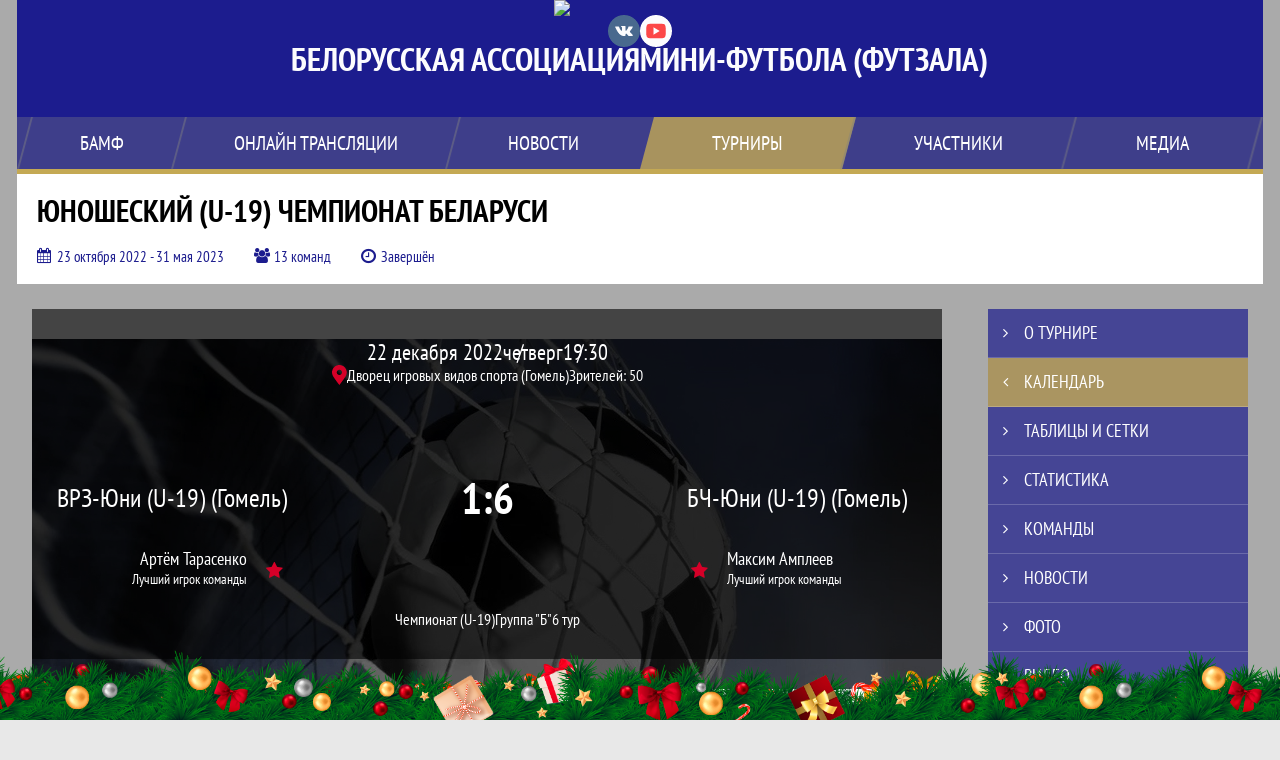

--- FILE ---
content_type: text/html; charset=UTF-8
request_url: https://mini-football.by/match/3120050
body_size: 22965
content:



<!DOCTYPE html>
<html lang="ru-RU">
<head>
    <meta charset="UTF-8">
            <meta name="viewport" content="width=device-width, initial-scale=1"/>
        <meta name="csrf-param" content="_csrf">
<meta name="csrf-token" content="87XNiarkFeM-i140fah-J8s4TzdOnKMYk6G2joKFAnO66rfxz69ajHHxBHoSxEl2-W4feziskWzhz4H_2MFJPw==">
        <title>Протокол и события матча ВРЗ-Юни (U-19) (Гомель) 1 : 6 БЧ-Юни (U-19) (Гомель), Юношеский (U-19) чемпионат Беларуси, БЕЛОРУССКАЯ АССОЦИАЦИЯ МИНИ-ФУТБОЛА (ФУТЗАЛА). Официальный сайт</title>
                <style>:root {
	--color-bg-default: 28, 28, 142;
	--color-bg-accent: 196, 169, 84;
	--color-bg-color1: 128, 128, 128;
	--color-bg-color2: 213, 213, 213;
	--color-text-default: 255, 255, 255;
	--color-text-accent: 255, 255, 255;
	--color-text-color1: 255, 255, 255;
	--color-text-color2: 255, 255, 255;
	--color-text-base: 0, 0, 0;
	--color-text-additional: 101, 101, 101;
	--color-bg-base: 232, 232, 232;
	--color-bg-additional: 255, 255, 255;
	--team-logo-form: 0;
	--person-logo-form: 50%;
	--team-logo-border: none;
}</style>    <meta name="og:url" content="https://mini-football.by/match/3120050">
<meta name="og:title" content="Протокол и события матча ВРЗ-Юни (U-19) (Гомель) 1 : 6 БЧ-Юни (U-19) (Гомель), Юношеский (U-19) чемпионат Беларуси, БЕЛОРУССКАЯ АССОЦИАЦИЯ МИНИ-ФУТБОЛА (ФУТЗАЛА). Официальный сайт">
<meta name="twitter:title" content="Протокол и события матча ВРЗ-Юни (U-19) (Гомель) 1 : 6 БЧ-Юни (U-19) (Гомель), Юношеский (U-19) чемпионат Беларуси, БЕЛОРУССКАЯ АССОЦИАЦИЯ МИНИ-ФУТБОЛА (ФУТЗАЛА). Официальный сайт">
<meta name="description" content="Сайт БЕЛОРУССКАЯ АССОЦИАЦИЯ МИНИ-ФУТБОЛА (ФУТЗАЛА). Результаты игр, календарь матчей, турнирные таблицы, статистика игроков, новости, все турниры и чемпионаты - следите за обновлением на сайте БАМФ, принимайте участие.">
<meta name="og:description" content="Сайт БЕЛОРУССКАЯ АССОЦИАЦИЯ МИНИ-ФУТБОЛА (ФУТЗАЛА). Результаты игр, календарь матчей, турнирные таблицы, статистика игроков, новости, все турниры и чемпионаты - следите за обновлением на сайте БАМФ, принимайте участие.">
<meta name="twitter:description" content="Сайт БЕЛОРУССКАЯ АССОЦИАЦИЯ МИНИ-ФУТБОЛА (ФУТЗАЛА). Результаты игр, календарь матчей, турнирные таблицы, статистика игроков, новости, все турниры и чемпионаты - следите за обновлением на сайте БАМФ, принимайте участие.">
<meta name="keywords" content="матчи, календарь, результаты, статистика, бомбардиры, Юношеский (U-19) чемпионат Беларуси, Чемпионат (U-19) , БЕЛОРУССКАЯ АССОЦИАЦИЯ МИНИ-ФУТБОЛА (ФУТЗАЛА), БАМФ">
<meta name="og:type" content="article">
<meta name="og:image" content="/assets/83648cfd82465e86d883d96f1b2c6984/609266841cac2_thumb.jpg">
<meta property="og:image" content="/assets/83648cfd82465e86d883d96f1b2c6984/609266841cac2_thumb.jpg">
<meta name="og:site_name" content="БЕЛОРУССКАЯ АССОЦИАЦИЯ МИНИ-ФУТБОЛА (ФУТЗАЛА)">
<meta name="twitter:site" content="БЕЛОРУССКАЯ АССОЦИАЦИЯ МИНИ-ФУТБОЛА (ФУТЗАЛА)">
<link type="image/x-icon" href="https://st.joinsport.io/league/1003113/favicon.ico" rel="icon">
<link href="/css/normalize.css?v=1766422105" rel="stylesheet">
<link href="/plugins/font-awesome/css/font-awesome.min.css?v=1766422106" rel="stylesheet">
<link href="/frontend/css/desktop/main.min.css?v=1766422107" rel="stylesheet">
<link href="/frontend/css/desktop/theme-standard.min.css?v=1766422107" rel="stylesheet">
<link href="/frontend/css/desktop/league/mini_football_by.min.css?v=1766422107" rel="stylesheet">
<link href="/plugins/tinyslider/tinyslider.min.css?v=1766422106" rel="stylesheet">
<link href="/frontend/css/mobile/main.min.css?v=1766422107" rel="stylesheet">
<link href="/frontend/css/mobile/theme-standard.min.css?v=1766422107" rel="stylesheet">
<script src="/assets/26352e61924ddd2520f8d281e70ccb6a/js/polyglot.min.js?v=1766422221"></script>
<script>var LeagueColors = {
	'ColorBgDefault': 'rgba(28, 28, 142, 1)',
	'ColorBgAccent': 'rgba(196, 169, 84, 1)',
	'ColorBgColor1': 'rgba(128, 128, 128, 1)',
	'ColorBgColor2': 'rgba(213, 213, 213, 1)',
	'ColorTextDefault': 'rgba(255, 255, 255, 1)',
	'ColorTextAccent': 'rgba(255, 255, 255, 1)',
	'ColorTextColor1': 'rgba(255, 255, 255, 1)',
	'ColorTextColor2': 'rgba(255, 255, 255, 1)',
}
var polyglot = new Polyglot({locale: "ru-RU"});</script></head>

<body class="body theme-standard football-theme">
    
            
<header class="header header--logo-center">
    <div class="header__container">
        <div class="header__wrapper">
            <div class="header__top">
                <a class="header__logo header-logo--shadow" href="/">
                    <img src="https://st.joinsport.io/league/1003113/logo/64e35c48a1b30_172x172.png" width="172" height="169" alt="БЕЛОРУССКАЯ АССОЦИАЦИЯ МИНИ-ФУТБОЛА (ФУТЗАЛА)">
                </a>
                                                        <div class="header__socials">
                        <div class="header__socials-part">
    <ul class="socials">
                    <li class="socials__item socials__item--vk">
                <a class="socials__link" href="https://vk.com/bamf_belarus" target="_blank">
                    <svg class="svg-icon--vk" version="1.1" xmlns="http://www.w3.org/2000/svg" xmlns:xlink="http://www.w3.org/1999/xlink" x="0px" y="0px" viewBox="0 0 1000 1000" enable-background="new 0 0 1000 1000" xml:space="preserve"><g><g id="e6c6b53d3c8160b22dad35a0f710525a"><path d="M985.9,763.3c-11.3,12.8-41.5,15.6-41.5,15.6h-161c0,0-22.5,5.3-62.3-36.4c-27.4-28.6-55.5-70.8-77.9-88.3c-13.4-10.5-26-5.2-26-5.2s-23.5,1.1-26,26c-4.4,43.6-10.4,67.5-10.4,67.5s-2.9,18.4-10.4,26c-8,8-20.8,10.4-20.8,10.4S327.4,829,154.9,550.3C30.4,349.3,14.7,290.7,14.7,290.7s-10.6-14.2,0-31.2c11.1-17.9,26-15.6,26-15.6h145.4c0,0,16.1,1.7,26,10.4c10.8,9.5,15.6,26,15.6,26s31.9,77.1,67.5,135c49.3,80.1,72.7,72.7,72.7,72.7s42.5-11.8,15.6-192.2c-3.7-24.9-51.9-31.2-51.9-31.2s-0.4-21.5,10.4-31.2c12.4-11,26-10.4,26-10.4s21.6-3.8,98.7-5.2c39-0.7,67.5,0,67.5,0s19-0.6,41.5,15.6c10.9,7.8,10.4,26,10.4,26s-4.6,130.1,0,197.4c2,28.9,15.6,31.2,15.6,31.2s14.6,11.3,72.7-72.7c36.8-53.2,67.5-129.8,67.5-129.8s7.6-21.9,15.6-31.2c7.6-8.9,20.8-10.4,20.8-10.4h187c0,0,11.5-0.4,15.6,10.4c3.7,9.9,0,31.2,0,31.2s-2,23.5-20.8,51.9C915.7,404.5,830.1,514,830.1,514s-6.4,14.9-5.2,26c1.4,12.2,10.4,20.8,10.4,20.8s64.5,58.4,109.1,109.1c24.1,27.4,41.5,62.3,41.5,62.3S995.1,752.9,985.9,763.3z"></path></g></g></svg>                </a>
            </li>
            </ul>
</div>
                        <div class="header__socials-part">
    <ul class="socials">
                    <li class="socials__item socials__item--yt">
                <a class="socials__link" href="https://www.youtube.com/@BELARUSFUTSAL" target="_blank">
                    <svg class="svg-icon--yt" version="1.1" xmlns="http://www.w3.org/2000/svg" xmlns:xlink="http://www.w3.org/1999/xlink" x="0px" y="0px" viewBox="0 0 1000 1000" enable-background="new 0 0 1000 1000" xml:space="preserve"><g><g transform="translate(0.000000,228.000000) scale(0.100000,-0.100000)"><path d="M2952.4,909.6c-971.8-32.5-1569.8-81.3-1787.6-146.3c-490.8-146.3-793-539.5-923-1199.3C76.1-1274.4,50.1-3569,193.1-4726c91-734.6,334.8-1186.3,757.3-1391c403-198.3,1342.3-260,4033.4-263.3c1823.3,0,3139.6,39,3623.9,113.8c705.3,110.5,1082.3,594.8,1199.3,1540.6c143,1157,117,3451.6-48.8,4290.1c-126.7,656.5-416,1036.8-906.8,1196C8393.1,909.6,5292.5,987.6,2952.4,909.6z M5367.2-1833.5c799.5-477.8,1452.8-880.8,1452.8-893.8c0-13-653.3-416-1452.8-893.8c-802.8-481-1488.5-893.8-1527.5-919.8l-74.7-45.5v1859v1859.1l74.7-45.5C3878.7-939.7,4564.5-1352.5,5367.2-1833.5z"></path></g></g></svg>                </a>
            </li>
            </ul>
</div>
                    </div>
                                <a class="header__title" href="/">
                                                                    <div class="header__title-part">БЕЛОРУССКАЯ АССОЦИАЦИЯ</div>
                        <div class="header__title-part">МИНИ-ФУТБОЛА (ФУТЗАЛА)</div>
                        <span class="header__title--short desktop-hide">БАМФ</span>
                                    </a>
                                <button class="button header__hamburger js-mobile-menu-hamburger"><span></span></button>
            </div>
        </div>
        <nav id="w1" class="navigation"><div class="navigation__wrapper navigation__wrapper--center"><ul class="navigation__list navigation__list--left"><li class="navigation__unit navigation__unit--dropdown js-drop-menu"><a class="navigation__unit-link" href="/page/1006688"><span class="navigation__unit-container">БАМФ</span></a><div class="drop-menu-wrapper"><ul class="drop-menu"><li class="drop-menu__item desktop-hide"><a class="drop-menu__item-link" href="/page/1006688">БАМФ</a></li>
<li class="drop-menu__item"><a class="drop-menu__item-link" href="/management">Руководители</a></li>
<li class="drop-menu__item"><a class="drop-menu__item-link" href="/partners">Партнеры</a></li>
<li class="drop-menu__item"><a class="drop-menu__item-link" href="/documents">Документы</a></li>
<li class="drop-menu__item"><a class="drop-menu__item-link" href="/page/1023437">Архив</a></li>
<li class="drop-menu__item"><a class="drop-menu__item-link" href="/page/1007472">Контакты</a></li>
<li class="drop-menu__item"><a class="drop-menu__item-link" href="/stadiums">Стадионы</a></li>
<li class="drop-menu__item"><a class="drop-menu__item-link" href="/page/1018297">Зал славы БАМФ</a></li></ul></div></li>
<li class="navigation__unit"><a class="navigation__unit-link" href="/page/1006689"><span class="navigation__unit-container">ОНЛАЙН ТРАНСЛЯЦИИ</span></a></li>
<li class="navigation__unit"><a class="navigation__unit-link" href="/posts"><span class="navigation__unit-container">Новости</span></a></li></ul><ul class="navigation__list navigation__list--right"><li class="navigation__unit navigation__unit--active navigation__unit--dropdown js-drop-menu"><a class="navigation__unit-link navigation__unit-link--open" href="/tournaments"><span class="navigation__unit-container navigation__unit-container--open">Турниры</span></a><section class="drop-menu tournaments-drop-menu"><ul class="tournaments-drop-menu__list"><li class="tournaments-drop-menu__unit"><h2 class="tournaments-drop-menu__unit-title"><a class="tournaments-drop-menu__unit-container" href="/tournaments?category_id=220">Высшая лига (мужчины)</a></h2><ul class="tournaments-drop-menu__unit-list"><li class="tournaments-drop-menu__unit-item"><a class="tournaments-drop-menu__unit-item-link" href="/tournament/1054853/calendar"> XXXVII чемпионат</a></li>
<li class="tournaments-drop-menu__unit-item"><a class="tournaments-drop-menu__unit-item-link" href="/tournament/1054326">СУПЕРКУБОК 2025</a></li></ul></li>
<li class="tournaments-drop-menu__unit"><h2 class="tournaments-drop-menu__unit-title"><a class="tournaments-drop-menu__unit-container" href="/tournaments?category_id=224">Высшая лига (женщины)</a></h2><ul class="tournaments-drop-menu__unit-list"><li class="tournaments-drop-menu__unit-item"><a class="tournaments-drop-menu__unit-item-link" href="/tournament/1059755">Женский чемпионат</a></li>
<li class="tournaments-drop-menu__unit-item"><a class="tournaments-drop-menu__unit-item-link" href="/tournament/1058874">Женский Суперкубок</a></li></ul></li>
<li class="tournaments-drop-menu__unit"><h2 class="tournaments-drop-menu__unit-title"><a class="tournaments-drop-menu__unit-container" href="/tournaments?category_id=417">Кубок Беларуси (мужчины)</a></h2><ul class="tournaments-drop-menu__unit-list"><li class="tournaments-drop-menu__unit-item"><a class="tournaments-drop-menu__unit-item-link" href="/tournament/1058044">XXXVI Кубок Беларуси</a></li></ul></li>
<li class="tournaments-drop-menu__unit"><h2 class="tournaments-drop-menu__unit-title"><a class="tournaments-drop-menu__unit-container" href="/tournaments?category_id=225">Юниорский чемпионат (U-19)</a></h2><ul class="tournaments-drop-menu__unit-list"><li class="tournaments-drop-menu__unit-item"><a class="tournaments-drop-menu__unit-item-link" href="/tournament/1054895/calendar">(U-19) Чемпионат РБ</a></li></ul></li></ul><div class="tournaments-drop-menu__footer"><ul class="tournaments-drop-menu__footer-list"><li class="tournaments-drop-menu__footer-item"><a class="tournaments-drop-menu__footer-link" href="/tournaments"><span class="tournaments-drop-menu__footer-container">Все турниры</span></a></li>
<li class="tournaments-drop-menu__footer-item"><a class="tournaments-drop-menu__footer-link" href="/matches"><span class="tournaments-drop-menu__footer-container">Все матчи</span></a></li>
<li class="tournaments-drop-menu__footer-item"><a class="tournaments-drop-menu__footer-link" href="/disqualifications"><span class="tournaments-drop-menu__footer-container">Дисквалификации</span></a></li></ul></div></section></li>
<li class="navigation__unit navigation__unit--dropdown js-drop-menu"><a class="navigation__unit-link" href="/participants/teams"><span class="navigation__unit-container">Участники</span></a><div class="drop-menu-wrapper"><ul class="drop-menu"><li class="drop-menu__item"><a class="drop-menu__item-link" href="/participants/teams">Команды</a></li>
<li class="drop-menu__item"><a class="drop-menu__item-link" href="/participants/players">Игроки</a></li>
<li class="drop-menu__item"><a class="drop-menu__item-link" href="/participants/referees">Судьи</a></li>
<li class="drop-menu__item"><a class="drop-menu__item-link" href="/participants/coaches">Тренеры</a></li></ul></div></li>
<li class="navigation__unit navigation__unit--dropdown js-drop-menu"><a class="navigation__unit-link" href="/photos"><span class="navigation__unit-container">Медиа</span></a><div class="drop-menu-wrapper"><ul class="drop-menu"><li class="drop-menu__item"><a class="drop-menu__item-link" href="/photos">Фото</a></li>
<li class="drop-menu__item"><a class="drop-menu__item-link" href="/videos">Видео</a></li></ul></div></li></ul></div></nav>    </div>
    <div class="header__line mobile-hide"></div>
</header>

        <a class="branding" target="_blank" style="background: url(&quot;https://st.joinsport.io/brand/10185/image/690b2b40c8b88_display.jpg&quot;), #AAAAAA"></a>        
<section class="tournament">
    <div class="tournament-wrapper">
                    <h2 class="tournament__title">Юношеский (U-19) чемпионат Беларуси</h2>
                <ul class="tournament__info">
            <li class="tournament__info-item tournament__info-dates">
                23 октября 2022 - 31 мая 2023            </li>
                            <li class="tournament__info-item tournament__info-teams-number">
                    13 команд                </li>
                        <li class="tournament__info-item tournament__info-status">Завершён</li>
        </ul>
    </div>
</section>
    <main class="main">
        <div class="main-container">
        <div class="main-content ">
                
    
    
    
<div class="mobile-notification  js-mobile-notification desktop-hide">
    Полная версия сайта - в горизонтальном положении    <svg class="mobile-notification__icon" width="18" height="18"><use xlink:href="/img/icons.svg#mobile-phone"></use></svg>
</div>

    
    

<h1 class="visually-hidden">Протокол и события матча ВРЗ-Юни (U-19) (Гомель) 1 : 6 БЧ-Юни (U-19) (Гомель), Юношеский (U-19) чемпионат Беларуси, БЕЛОРУССКАЯ АССОЦИАЦИЯ МИНИ-ФУТБОЛА (ФУТЗАЛА)</h1>
<h3 class="visually-hidden">Матч</h3>
<section class="game game--best game--shadow">
                <picture class="game__cover">
            <source media="(max-width: 480px)" srcset="/assets/482dee46e68aef3418fe8250c041776b/football_game_mobile_cover_cover.jpg">
            <img class="game__cover-img" src="/assets/20a4936afcd7ca51c03ab881e233f483/football_game_cover_cover.jpg">
        </picture>
        <div class="game__top">
                    <ul class="game__info">
                <li class="game__info-item game__date">
                    22 декабря 2022                </li>
                <li class="game__info-item game__info-middle">четверг</li>
                <li class="game__info-item game__time">19:30</li>
            </ul>
                            <div class="game__place">
                <div class="game__location">
                    <svg class="location game__location-icon" width="15" height="20"><use xlink:href="/img/icons.svg#location"></use></svg>                    <div class="game__stadium" title="Дворец игровых видов спорта (Гомель), Гомель, ул. Ирининская, 16, к. 2">Дворец игровых видов спорта (Гомель)</div>
                </div>
                                    <div class="game__viewers mobile-hide">
                        Зрителей: <span class="game__viewers-number">50</span>
                    </div>
                            </div>
                    </div>
    <div class="game__main">
        <div class="game__unit">
            <a class="game__logo " href="/tournament/1026904/teams/application?team_id=1104057">
                <img class="game__logo-img" src="https://st.joinsport.io/team/1104057/logo/5e2aa99599e53_100x100.png" alt="">
            </a>
            <div class="game__team">
                <a class="game__team-link" href="/tournament/1026904/teams/application?team_id=1104057" title="ВРЗ-Юни (U-19) (Гомель)">
                    <div class="game__team-name">ВРЗ-Юни (U-19) (Гомель)</div>
                                    </a>
                                
    <div class="game__best  mobile-hide">
        <a class="game__best-picture" href="/player/5473712">
            <img class="game__best-img" src="https://st.joinsport.io/player/5473712/photo/6900ebb73095c_200x200.jpg" width="40" height="40" alt="Фото игрока">        </a>
        <div class="game__best-container">
            <a class="game__best-name" href="/player/5473712">Артём Тарасенко</a>
            <div class="game__best-text">
                Лучший игрок команды            </div>
        </div>
    </div>
            </div>
        </div>
        <div class="game__middle">
                        
<div class="score js-game-live-score">
    <div class="score__container">
        <a class="score__list" href="/match/3120050">
            <div class="score__item">1</div>
            <div class="score__item score__item-middle"></div>
            <div class="score__item">6</div>
        </a>
            </div>
</div>
        </div>
        <div class="game__unit">
            <a class="game__logo " href="/tournament/1026904/teams/application?team_id=1103991">
                <img class="game__logo-img" src="https://st.joinsport.io/team/1103991/logo/647de5f6b46f5_100x100.png" alt="">
            </a>
            <div class="game__team">
                <a class="game__team-link" href="/tournament/1026904/teams/application?team_id=1103991" title="БЧ-Юни (U-19) (Гомель)">
                    <div class="game__team-name">БЧ-Юни (U-19) (Гомель)</div>
                                    </a>
                                
    <div class="game__best  mobile-hide">
        <a class="game__best-picture" href="/player/2359743">
            <img class="game__best-img" src="https://st.joinsport.io/player/2359743/photo/68b2bd9d900be_200x200.png" width="40" height="40" alt="Фото игрока">        </a>
        <div class="game__best-container">
            <a class="game__best-name" href="/player/2359743">Максим Амплеев</a>
            <div class="game__best-text">
                Лучший игрок команды            </div>
        </div>
    </div>
            </div>
        </div>
    </div>
    <div class="game__bottom">
        <a class="game__bottom-item game__tournament" href="/tournament/1026904">
            Чемпионат (U-19)         </a>
                    <a class="game__bottom-item game__round" href="/tournament/1026904/tables?round_id=1047393">
                Группа "Б"            </a>
                            <a class="game__bottom-item game__tour" href="/tournament/1026904/calendar?round_id=1047393">
                6 тур            </a>
            </div>
</section>
<section class="tabs tabs--match">
    
    <div class="tabs__navigation">
        <ul class="tabs__list js-tabs" data-cont-id="match-tabs-content">
            <li class="tabs__item" data-tab-id="match-history"><a class="tabs__text"><span class="tabs__text-container">Превью</span></a></li><li class="tabs__item" data-tab-id="match-protocol"><a class="tabs__text"><span class="tabs__text-container">Протокол</span></a></li><li class="tabs__item tabs--active js-active" data-tab-id="match-events"><a class="tabs__text"><span class="tabs__text-container">События</span></a></li>        </ul>
    </div>
    <div class="tabs__content" id="match-tabs-content">
        <div id="match-history" class="tabs__pane js-tab-cont " style="display: none">


    
<div class="game-header mobile-hide">
    <a class="game-header__team" href="/tournament/1026904/teams/application?team_id=1104057">
        <div class="game-header__logo">
            <img class="game-header__img" src="https://st.joinsport.io/team/1104057/logo/5e2aa99599e53_100x100.png" width="60" height="60" alt="">
        </div>
        <div class="game-header__text" title="ВРЗ-Юни (U-19) (Гомель)">
            ВРЗ-Юни (U-19) (Гомель)        </div>
    </a>
            <div class="game-header__title">Личные встречи</div>
        <a class="game-header__team" href="/tournament/1026904/teams/application?team_id=1103991">
        <div class="game-header__text" title="БЧ-Юни (U-19) (Гомель)">
            БЧ-Юни (U-19) (Гомель)        </div>
        <div class="game-header__logo">
            <img class="game-header__img" src="https://st.joinsport.io/team/1103991/logo/647de5f6b46f5_100x100.png" width="60" height="60" alt="">
        </div>
    </a>
</div>
            <div class="match-history__results">
            <div class="match-history__results-wrapper match-history__results-wrapper--left">
                <div class="match-history__wins">
                    <span class="form-results-item form-results-item--win">
                        <a class="form-results-link">В</a>
                    </span>
                    <span class="match-history__results-number">3</span>
                    <span class="match-history__results-text">победы</span>
                </div>
                <div class="match-history__losses">
                    <span class="form-results-item form-results-item--loss">
                        <a class="form-results-link">П</a>
                    </span>
                    <span class="match-history__results-number">3</span>
                    <span class="match-history__results-text">поражения</span>
                </div>
                <div class="match-history__draws">
                    <span class="form-results-item form-results-item--draw">
                        <a class="form-results-link">Н</a>
                    </span>
                    <span class="match-history__results-number">1</span>
                    <span class="match-history__results-text">ничья</span>
                </div>
            </div>
            <div class="match-history__matches-all">
                <span class="match-history__matches-number">7</span>
                <span class="match-history__matches-all-text">матчей</span>
            </div>
            <div class="match-history__results-wrapper match-history__results-wrapper--right">
                <div class="match-history__wins">
                    <span class="match-history__results-number">3</span>
                    <span class="match-history__results-text">победы</span>
                    <span class="form-results-item form-results-item--win">
                        <a class="form-results-link">В</a>
                    </span>
                </div>
                <div class="match-history__losses">
                    <span class="match-history__results-number">3</span>
                    <span class="match-history__results-text">поражения</span>
                    <span class="form-results-item form-results-item--loss">
                        <a class="form-results-link">П</a>
                    </span>
                </div>
                <div class="match-history__draws">
                    <span class="match-history__results-number">1</span>
                    <span class="match-history__results-text">ничья</span>
                    <span class="form-results-item form-results-item--draw">
                        <a class="form-results-link">Н</a>
                    </span>
                </div>
            </div>
        </div>
        
    <div class="timetable__main js-schedule">
                
        <div class="timetable__unit js-calendar-games-header js-calendar-last-games-header">
        <div class="timetable__head">
            <span class="timetable__head-text">
                Юношеский (U-19) чемпионат Беларуси            </span>
        </div>
        
<ul class="timetable__list">
                            <li class="timetable__item js-calendar-game js-calendar-last-game" >
            <div class="timetable__info">
                <span class="timetable__time">
                    23 ОКТ. 2022 / 12:00                </span>
                                    <div class="timetable__place" title="Спорткомплекс «Локомотив» (Гомель), Гомель, ул. Б.Хмельницкого, 29">
                        <svg class="location timetable__place-icon" width="15" height="15"><use xlink:href="/img/icons.svg#location"></use></svg>                        <span class="timetable__place-name">Спорткомплекс «Локомотив» (Гомель)</span>
                    </div>
                            </div>
            <ul class="timetable__icons-list">
                            </ul>
            <div class="timetable__middle">
                <a class="timetable__team" href="/tournament/1026904/teams/application?team_id=1103991">
                    <div class="timetable__team-container">
                        <div class="timetable__team-name">
                            БЧ-Юни (U-19) (Гомель)                        </div>
                                            </div>
                    <div class="timetable__team-logo">
                        <img class="timetable__team-img" src="https://st.joinsport.io/team/1103991/logo/647de5f6b46f5_100x100.png" alt="Лого команды">
                    </div>
                </a>
                <a class="timetable__score" href="/match/3038446">
                                            <div class="timetable__score-main">
                            2 : 2                        </div>
                                                    <div class="timetable__score-additional">
                                                                                                                                </div>
                                                            </a>
                <a class="timetable__team" href="/tournament/1026904/teams/application?team_id=1104057">
                    <div class="timetable__team-logo">
                        <img class="timetable__team-img" src="https://st.joinsport.io/team/1104057/logo/5e2aa99599e53_100x100.png" alt="Лого команды">
                    </div>
                    <div class="timetable__team-container">
                        <div class="timetable__team-name">
                            ВРЗ-Юни (U-19) (Гомель)                                                    </div>
                    </div>
                </a>
            </div>
                    </li>
    </ul>
    </div>
        <div class="timetable__unit js-calendar-games-header js-calendar-last-games-header">
        <div class="timetable__head">
            <span class="timetable__head-text">
                Чемпионат Беларуси среди юношей (U-19)            </span>
        </div>
        
<ul class="timetable__list">
                            <li class="timetable__item js-calendar-game js-calendar-last-game" >
            <div class="timetable__info">
                <span class="timetable__time">
                    11 ДЕК. 2021 / 15:00                </span>
                                    <div class="timetable__place" title="Спорткомплекс «Локомотив» (Гомель), Гомель, ул. Б.Хмельницкого, 29">
                        <svg class="location timetable__place-icon" width="15" height="15"><use xlink:href="/img/icons.svg#location"></use></svg>                        <span class="timetable__place-name">Спорткомплекс «Локомотив» (Гомель)</span>
                    </div>
                            </div>
            <ul class="timetable__icons-list">
                            </ul>
            <div class="timetable__middle">
                <a class="timetable__team" href="/tournament/1019948/teams/application?team_id=1104057">
                    <div class="timetable__team-container">
                        <div class="timetable__team-name">
                            ВРЗ-Юни (U-19) (Гомель)                        </div>
                                            </div>
                    <div class="timetable__team-logo">
                        <img class="timetable__team-img" src="https://st.joinsport.io/team/1104057/logo/5e2aa99599e53_100x100.png" alt="Лого команды">
                    </div>
                </a>
                <a class="timetable__score" href="/match/2539695">
                                            <div class="timetable__score-main">
                            2 : 5                        </div>
                                                    <div class="timetable__score-additional">
                                                                                                                                </div>
                                                            </a>
                <a class="timetable__team" href="/tournament/1019948/teams/application?team_id=1103991">
                    <div class="timetable__team-logo">
                        <img class="timetable__team-img" src="https://st.joinsport.io/team/1103991/logo/647de5f6b46f5_100x100.png" alt="Лого команды">
                    </div>
                    <div class="timetable__team-container">
                        <div class="timetable__team-name">
                            БЧ-Юни (U-19) (Гомель)                                                    </div>
                    </div>
                </a>
            </div>
                    </li>
                            <li class="timetable__item js-calendar-game js-calendar-last-game" >
            <div class="timetable__info">
                <span class="timetable__time">
                    31 ОКТ. 2021 / 12:00                </span>
                                    <div class="timetable__place" title="Спорткомплекс «Локомотив» (Гомель), Гомель, ул. Б.Хмельницкого, 29">
                        <svg class="location timetable__place-icon" width="15" height="15"><use xlink:href="/img/icons.svg#location"></use></svg>                        <span class="timetable__place-name">Спорткомплекс «Локомотив» (Гомель)</span>
                    </div>
                            </div>
            <ul class="timetable__icons-list">
                            </ul>
            <div class="timetable__middle">
                <a class="timetable__team" href="/tournament/1019948/teams/application?team_id=1103991">
                    <div class="timetable__team-container">
                        <div class="timetable__team-name">
                            БЧ-Юни (U-19) (Гомель)                        </div>
                                            </div>
                    <div class="timetable__team-logo">
                        <img class="timetable__team-img" src="https://st.joinsport.io/team/1103991/logo/647de5f6b46f5_100x100.png" alt="Лого команды">
                    </div>
                </a>
                <a class="timetable__score" href="/match/2522436">
                                            <div class="timetable__score-main">
                            7 : 1                        </div>
                                                    <div class="timetable__score-additional">
                                                                                                                                </div>
                                                            </a>
                <a class="timetable__team" href="/tournament/1019948/teams/application?team_id=1104057">
                    <div class="timetable__team-logo">
                        <img class="timetable__team-img" src="https://st.joinsport.io/team/1104057/logo/5e2aa99599e53_100x100.png" alt="Лого команды">
                    </div>
                    <div class="timetable__team-container">
                        <div class="timetable__team-name">
                            ВРЗ-Юни (U-19) (Гомель)                                                    </div>
                    </div>
                </a>
            </div>
                    </li>
    </ul>
    </div>
        <div class="timetable__unit js-calendar-games-header js-calendar-last-games-header">
        <div class="timetable__head">
            <span class="timetable__head-text">
                Чемпионат Беларуси среди юношей (U-19)            </span>
        </div>
        
<ul class="timetable__list">
                            <li class="timetable__item js-calendar-game js-calendar-last-game" >
            <div class="timetable__info">
                <span class="timetable__time">
                    08 ФЕВР. 2021 / 19:30                </span>
                                    <div class="timetable__place" title="Спорткомплекс «Локомотив» (Гомель), Гомель, ул. Б.Хмельницкого, 29">
                        <svg class="location timetable__place-icon" width="15" height="15"><use xlink:href="/img/icons.svg#location"></use></svg>                        <span class="timetable__place-name">Спорткомплекс «Локомотив» (Гомель)</span>
                    </div>
                            </div>
            <ul class="timetable__icons-list">
                            </ul>
            <div class="timetable__middle">
                <a class="timetable__team" href="/tournament/1012716/teams/application?team_id=1103991">
                    <div class="timetable__team-container">
                        <div class="timetable__team-name">
                            БЧ-Юни (U-19) (Гомель)                        </div>
                                            </div>
                    <div class="timetable__team-logo">
                        <img class="timetable__team-img" src="https://st.joinsport.io/team/1103991/logo/647de5f6b46f5_100x100.png" alt="Лого команды">
                    </div>
                </a>
                <a class="timetable__score" href="/match/2088125">
                                            <div class="timetable__score-main">
                            3 : 4                        </div>
                                                    <div class="timetable__score-additional">
                                                                                                                                </div>
                                                            </a>
                <a class="timetable__team" href="/tournament/1012716/teams/application?team_id=1104057">
                    <div class="timetable__team-logo">
                        <img class="timetable__team-img" src="https://st.joinsport.io/team/1104057/logo/5e2aa99599e53_100x100.png" alt="Лого команды">
                    </div>
                    <div class="timetable__team-container">
                        <div class="timetable__team-name">
                            ВРЗ-Юни (U-19) (Гомель)                                                    </div>
                    </div>
                </a>
            </div>
                    </li>
                            <li class="timetable__item js-calendar-game js-calendar-last-game" >
            <div class="timetable__info">
                <span class="timetable__time">
                    08 НОЯБ. 2020 / 11:15                </span>
                                    <div class="timetable__place" title="Спорткомплекс «Локомотив» (Гомель), Гомель, ул. Б.Хмельницкого, 29">
                        <svg class="location timetable__place-icon" width="15" height="15"><use xlink:href="/img/icons.svg#location"></use></svg>                        <span class="timetable__place-name">Спорткомплекс «Локомотив» (Гомель)</span>
                    </div>
                            </div>
            <ul class="timetable__icons-list">
                            </ul>
            <div class="timetable__middle">
                <a class="timetable__team" href="/tournament/1012716/teams/application?team_id=1104057">
                    <div class="timetable__team-container">
                        <div class="timetable__team-name">
                            ВРЗ-Юни (U-19) (Гомель)                        </div>
                                            </div>
                    <div class="timetable__team-logo">
                        <img class="timetable__team-img" src="https://st.joinsport.io/team/1104057/logo/5e2aa99599e53_100x100.png" alt="Лого команды">
                    </div>
                </a>
                <a class="timetable__score" href="/match/1956095">
                                            <div class="timetable__score-main">
                            4 : 5                        </div>
                                                    <div class="timetable__score-additional">
                                                                                                                                </div>
                                                            </a>
                <a class="timetable__team" href="/tournament/1012716/teams/application?team_id=1103991">
                    <div class="timetable__team-logo">
                        <img class="timetable__team-img" src="https://st.joinsport.io/team/1103991/logo/647de5f6b46f5_100x100.png" alt="Лого команды">
                    </div>
                    <div class="timetable__team-container">
                        <div class="timetable__team-name">
                            БЧ-Юни (U-19) (Гомель)                                                    </div>
                    </div>
                </a>
            </div>
                    </li>
    </ul>
    </div>
        <div class="timetable__unit js-calendar-games-header js-calendar-last-games-header">
        <div class="timetable__head">
            <span class="timetable__head-text">
                Юношеский (U-19) чемпионат Беларуси            </span>
        </div>
        
<ul class="timetable__list">
                            <li class="timetable__item js-calendar-game js-calendar-last-game" >
            <div class="timetable__info">
                <span class="timetable__time">
                    02 ФЕВР. 2020 / 16:00                </span>
                            </div>
            <ul class="timetable__icons-list">
                            </ul>
            <div class="timetable__middle">
                <a class="timetable__team" href="/tournament/1007726/teams/application?team_id=1104057">
                    <div class="timetable__team-container">
                        <div class="timetable__team-name">
                            ГГУ-ВРЗ-ЮНИ                        </div>
                                            </div>
                    <div class="timetable__team-logo">
                        <img class="timetable__team-img" src="https://st.joinsport.io/team/1104057/logo/5e2aa99599e53_100x100.png" alt="Лого команды">
                    </div>
                </a>
                <a class="timetable__score" href="/match/1641691">
                                            <div class="timetable__score-main">
                            4 : 2                        </div>
                                                    <div class="timetable__score-additional">
                                                                                                                                </div>
                                                            </a>
                <a class="timetable__team" href="/tournament/1007726/teams/application?team_id=1103991">
                    <div class="timetable__team-logo">
                        <img class="timetable__team-img" src="https://st.joinsport.io/team/1103991/logo/647de5f6b46f5_100x100.png" alt="Лого команды">
                    </div>
                    <div class="timetable__team-container">
                        <div class="timetable__team-name">
                            БЧ-Юни                                                    </div>
                    </div>
                </a>
            </div>
                    </li>
                            <li class="timetable__item js-calendar-game js-calendar-last-game" >
            <div class="timetable__info">
                <span class="timetable__time">
                    27 ОКТ. 2019 / 17:00                </span>
                                    <div class="timetable__place" title="Спорткомплекс «Локомотив» (Гомель), Гомель, ул. Б.Хмельницкого, 29">
                        <svg class="location timetable__place-icon" width="15" height="15"><use xlink:href="/img/icons.svg#location"></use></svg>                        <span class="timetable__place-name">Спорткомплекс «Локомотив» (Гомель)</span>
                    </div>
                            </div>
            <ul class="timetable__icons-list">
                            </ul>
            <div class="timetable__middle">
                <a class="timetable__team" href="/tournament/1007726/teams/application?team_id=1103991">
                    <div class="timetable__team-container">
                        <div class="timetable__team-name">
                            БЧ-Юни                        </div>
                                            </div>
                    <div class="timetable__team-logo">
                        <img class="timetable__team-img" src="https://st.joinsport.io/team/1103991/logo/647de5f6b46f5_100x100.png" alt="Лого команды">
                    </div>
                </a>
                <a class="timetable__score" href="/match/1583270">
                                            <div class="timetable__score-main">
                            1 : 3                        </div>
                                                    <div class="timetable__score-additional">
                                                                                                                                </div>
                                                            </a>
                <a class="timetable__team" href="/tournament/1007726/teams/application?team_id=1104057">
                    <div class="timetable__team-logo">
                        <img class="timetable__team-img" src="https://st.joinsport.io/team/1104057/logo/5e2aa99599e53_100x100.png" alt="Лого команды">
                    </div>
                    <div class="timetable__team-container">
                        <div class="timetable__team-name">
                            ГГУ-ВРЗ-ЮНИ                                                    </div>
                    </div>
                </a>
            </div>
                    </li>
    </ul>
    </div>
    </div>
</div><div id="match-protocol" class="tabs__pane js-tab-cont " style="display: none">
<div class="protocol js-game-live-protocol">
    
<div class="game-header mobile-hide">
    <a class="game-header__team" href="/tournament/1026904/teams/application?team_id=1104057">
        <div class="game-header__logo">
            <img class="game-header__img" src="https://st.joinsport.io/team/1104057/logo/5e2aa99599e53_100x100.png" width="60" height="60" alt="">
        </div>
        <div class="game-header__text" title="ВРЗ-Юни (U-19) (Гомель)">
            ВРЗ-Юни (U-19) (Гомель)        </div>
    </a>
            <div class="game-header__title">Стартовые составы</div>
        <a class="game-header__team" href="/tournament/1026904/teams/application?team_id=1103991">
        <div class="game-header__text" title="БЧ-Юни (U-19) (Гомель)">
            БЧ-Юни (U-19) (Гомель)        </div>
        <div class="game-header__logo">
            <img class="game-header__img" src="https://st.joinsport.io/team/1103991/logo/647de5f6b46f5_100x100.png" width="60" height="60" alt="">
        </div>
    </a>
</div>
    <div class="protocol__block protocol__block--main">
        <h3 class="protocol__subtitle">Стартовые составы</h3>
                <div class="protocol__container">
            <div class="protocol__unit">
                <a class="protocol__team desktop-hide" href="/tournament/1026904/teams/application?team_id=1104057" title="ВРЗ-Юни (U-19) (Гомель)">
                    ВРЗ-Юни (U-19) (Гомель)                </a>
                
<ul class="protocol__list">
                                <li class="protocol__item">
                                <a class="protocol__link" href="/player/2384469">
                    <div class="protocol__logo img-form img-form--circle"><img class="protocol__img" src="https://st.joinsport.io/player/2384469/photo/69134b168db33_60x60.jpg" alt="Фото игрока"></div>                    <div class="protocol__name">Богдан Аймо</div>
                                                                <div class="protocol__role">
                            Ун.                        </div>
                                    </a>
                            </li>
                    <li class="protocol__item">
                                <a class="protocol__link" href="/player/4381364">
                    <div class="protocol__logo img-form img-form--circle"><img class="protocol__img" src="https://st.joinsport.io/player/4381364/photo/68fa4e5c43b23_60x60.jpg" alt="Фото игрока"></div>                    <div class="protocol__name">Андрей Блашкевич</div>
                                                                <div class="protocol__role">
                            Ун.                        </div>
                                    </a>
                            </li>
                    <li class="protocol__item">
                                <a class="protocol__link" href="/player/5473713">
                    <div class="protocol__logo img-form img-form--circle"><img class="protocol__img" src="https://st.joinsport.io/player/5473713/photo/68fa4e69b223a_60x60.jpg" alt="Фото игрока"></div>                    <div class="protocol__name">Константин Боярченко</div>
                                                                <div class="protocol__role">
                            Ун.                        </div>
                                    </a>
                                    <ul class="protocol__events">
                                                                                                                                                                                            <li class="protocol__event" title="Желтая карточка">
                                    <svg class="yellow-card-mini" width="18" height="24"><use xlink:href="/img/icons.svg#yellow-card"></use></svg>                                </li>
                                                                                                                                                                                                                                                                                                                                                                                                            
                                            </ul>
                            </li>
                    <li class="protocol__item">
                                <a class="protocol__link" href="/player/4381354">
                    <div class="protocol__logo img-form img-form--circle"><img class="protocol__img" src="https://st.joinsport.io/player/4381354/photo/691ca0e78cf00_60x60.jpg" alt="Фото игрока"></div>                    <div class="protocol__name">Антон Кайдунов</div>
                                                                <div class="protocol__role">
                            Ун.                        </div>
                                    </a>
                            </li>
                    <li class="protocol__item">
                                <a class="protocol__link" href="/player/5473717">
                    <div class="protocol__logo img-form img-form--circle"><img class="protocol__img" src="https://st.joinsport.io/player/5473717/photo/692da6d1a97b1_60x60.jpg" alt="Фото игрока"></div>                    <div class="protocol__name">Артём Сокорев</div>
                                                                <div class="protocol__role">
                            Ун.                        </div>
                                    </a>
                            </li>
                    <li class="protocol__item">
                                <a class="protocol__link" href="/player/5473712">
                    <div class="protocol__logo img-form img-form--circle"><img class="protocol__img" src="https://st.joinsport.io/player/5473712/photo/6900ebb73095c_60x60.jpg" alt="Фото игрока"></div>                    <div class="protocol__name">Артём Тарасенко</div>
                                                                <div class="protocol__role">
                            Ун.                        </div>
                                    </a>
                                    <ul class="protocol__events">
                                                                                    <li class="protocol__event" title="Гол">
                                    <svg class="goal-mini" width="24" height="24.5"><use xlink:href="/img/icons.svg#goal-mini"></use></svg>                                </li>
                                                                                                                                                                                                                                                                                                                                                                                                                                                                                                                    
                                            </ul>
                            </li>
                    <li class="protocol__item">
                                <a class="protocol__link" href="/player/3281212">
                                        <div class="protocol__name">Владислав Хомяков</div>
                                            <div class="protocol__captain">(К)</div>
                                                                <div class="protocol__role">
                            Ун.                        </div>
                                    </a>
                            </li>
                    <li class="protocol__item">
                                <a class="protocol__link" href="/player/4381359">
                                        <div class="protocol__name">Артем Белорусс</div>
                                                        </a>
                                    <ul class="protocol__events">
                                                                                                                                                                                            <li class="protocol__event" title="Желтая карточка">
                                    <svg class="yellow-card-mini" width="18" height="24"><use xlink:href="/img/icons.svg#yellow-card"></use></svg>                                </li>
                                                                                                                                                                                                                                                                                                                                                                                                            
                                            </ul>
                            </li>
                    <li class="protocol__item">
                                <a class="protocol__link" href="/player/4523726">
                                        <div class="protocol__name">Тимур Гродников</div>
                                                        </a>
                            </li>
                    <li class="protocol__item">
                                <a class="protocol__link" href="/player/5610186">
                                        <div class="protocol__name">Максим Дроздов</div>
                                                        </a>
                            </li>
                    <li class="protocol__item">
                                <a class="protocol__link" href="/player/4381357">
                                        <div class="protocol__name">Артем Ефименко</div>
                                                        </a>
                            </li>
                    <li class="protocol__item">
                                <a class="protocol__link" href="/player/4381348">
                                        <div class="protocol__name">Арман Оганнисян</div>
                                                        </a>
                            </li>
                    <li class="protocol__item">
                                <a class="protocol__link" href="/player/4445512">
                                        <div class="protocol__name">Дмитрий Плющай</div>
                                                        </a>
                                    <ul class="protocol__events">
                                                                                                                                                                                            <li class="protocol__event" title="Желтая карточка">
                                    <svg class="yellow-card-mini" width="18" height="24"><use xlink:href="/img/icons.svg#yellow-card"></use></svg>                                </li>
                                                                                                                                                                                                                                                                                                                                                                                                            
                                            </ul>
                            </li>
                        <li class="protocol__item protocol__item--empty mobile-hide"></li>
    </ul>
            </div>
            <div class="protocol__unit protocol__unit--right">
                <a class="protocol__team desktop-hide" href="/tournament/1026904/teams/application?team_id=1103991" title="БЧ-Юни (U-19) (Гомель)">
                    БЧ-Юни (U-19) (Гомель)                </a>
                
<ul class="protocol__list">
                                <li class="protocol__item">
                                <a class="protocol__link" href="/player/2361779">
                    <div class="protocol__logo img-form img-form--circle"><img class="protocol__img" src="https://st.joinsport.io/player/2361779/photo/6538b97a131ac_60x60.jpg" alt="Фото игрока"></div>                    <div class="protocol__name">Матвей Ахременко</div>
                                            <div class="protocol__captain">(К)</div>
                                                                <div class="protocol__role">
                            Вр                        </div>
                                    </a>
                            </li>
                    <li class="protocol__item">
                                <a class="protocol__link" href="/player/2362152">
                                        <div class="protocol__name">Валерий Зенченко</div>
                                                                <div class="protocol__role">
                            Ун.                        </div>
                                    </a>
                                    <ul class="protocol__events">
                                                                                    <li class="protocol__event" title="Гол">
                                    <svg class="goal-mini" width="24" height="24.5"><use xlink:href="/img/icons.svg#goal-mini"></use></svg>                                </li>
                                                                    <li class="protocol__event-number">x2</li>
                                                                                                                                                                                                                                                                                                                                                                                                                                                                                                                    
                                            </ul>
                            </li>
                    <li class="protocol__item">
                                <a class="protocol__link" href="/player/4400075">
                    <div class="protocol__logo img-form img-form--circle"><img class="protocol__img" src="https://st.joinsport.io/player/4400075/photo/68fa4be109dd8_60x60.jpg" alt="Фото игрока"></div>                    <div class="protocol__name">Дмитрий Гавриленко</div>
                                                                <div class="protocol__role">
                            Ун.                        </div>
                                    </a>
                            </li>
                    <li class="protocol__item">
                                <a class="protocol__link" href="/player/5474578">
                    <div class="protocol__logo img-form img-form--circle"><img class="protocol__img" src="https://st.joinsport.io/player/5474578/photo/6947fcda2fd48_60x60.jpg" alt="Фото игрока"></div>                    <div class="protocol__name">Давид Гегечкори</div>
                                                                <div class="protocol__role">
                            Ун.                        </div>
                                    </a>
                                    <ul class="protocol__events">
                                                                                                                                                                                            <li class="protocol__event" title="Желтая карточка">
                                    <svg class="yellow-card-mini" width="18" height="24"><use xlink:href="/img/icons.svg#yellow-card"></use></svg>                                </li>
                                                                                                                                                                                                                                                                                                                                                                                                            
                                            </ul>
                            </li>
                    <li class="protocol__item">
                                <a class="protocol__link" href="/player/5474566">
                    <div class="protocol__logo img-form img-form--circle"><img class="protocol__img" src="https://st.joinsport.io/player/5474566/photo/6916d846dba3c_60x60.jpg" alt="Фото игрока"></div>                    <div class="protocol__name">Егор Зайцев</div>
                                                                <div class="protocol__role">
                            Ун.                        </div>
                                    </a>
                            </li>
                    <li class="protocol__item">
                                <a class="protocol__link" href="/player/5474567">
                    <div class="protocol__logo img-form img-form--circle"><img class="protocol__img" src="https://st.joinsport.io/player/5474567/photo/6900edcfe367f_60x60.jpg" alt="Фото игрока"></div>                    <div class="protocol__name">Филипп Крюков</div>
                                                                <div class="protocol__role">
                            Ун.                        </div>
                                    </a>
                                    <ul class="protocol__events">
                                                                                                                                                                                            <li class="protocol__event" title="Желтая карточка">
                                    <svg class="yellow-card-mini" width="18" height="24"><use xlink:href="/img/icons.svg#yellow-card"></use></svg>                                </li>
                                                                                                                                                                                                                                                                                                                                                                                                            
                                            </ul>
                            </li>
                    <li class="protocol__item">
                                <a class="protocol__link" href="/player/4400073">
                    <div class="protocol__logo img-form img-form--circle"><img class="protocol__img" src="https://st.joinsport.io/player/4400073/photo/69134c57363ce_60x60.jpg" alt="Фото игрока"></div>                    <div class="protocol__name">Вадим Любомирский</div>
                                                                <div class="protocol__role">
                            Ун.                        </div>
                                    </a>
                            </li>
                    <li class="protocol__item">
                                <a class="protocol__link" href="/player/5474569">
                    <div class="protocol__logo img-form img-form--circle"><img class="protocol__img" src="https://st.joinsport.io/player/5474569/photo/69490f36ece74_60x60.png" alt="Фото игрока"></div>                    <div class="protocol__name">Самвел Оганесян</div>
                                                                <div class="protocol__role">
                            Ун.                        </div>
                                    </a>
                                    <ul class="protocol__events">
                                                                                    <li class="protocol__event" title="Гол">
                                    <svg class="goal-mini" width="24" height="24.5"><use xlink:href="/img/icons.svg#goal-mini"></use></svg>                                </li>
                                                                                                                                                                                                                                                                                                                                                                                                                                                                                                                    
                                            </ul>
                            </li>
                    <li class="protocol__item">
                                <a class="protocol__link" href="/player/5474568">
                    <div class="protocol__logo img-form img-form--circle"><img class="protocol__img" src="https://st.joinsport.io/player/5474568/photo/68fa4cd937794_60x60.jpg" alt="Фото игрока"></div>                    <div class="protocol__name">Даниил Шкуропацкий</div>
                                                                <div class="protocol__role">
                            Ун.                        </div>
                                    </a>
                            </li>
                    <li class="protocol__item">
                                <a class="protocol__link" href="/player/2359743">
                    <div class="protocol__logo img-form img-form--circle"><img class="protocol__img" src="https://st.joinsport.io/player/2359743/photo/68b2bd9d900be_60x60.png" alt="Фото игрока"></div>                    <div class="protocol__name">Максим Амплеев</div>
                                                        </a>
                                    <ul class="protocol__events">
                                                                                    <li class="protocol__event" title="Гол">
                                    <svg class="goal-mini" width="24" height="24.5"><use xlink:href="/img/icons.svg#goal-mini"></use></svg>                                </li>
                                                                    <li class="protocol__event-number">x2</li>
                                                                                                                                                                                                                                                                                                                                                                                                                                                                                                                    
                                            </ul>
                            </li>
                    <li class="protocol__item">
                                <a class="protocol__link" href="/player/5474570">
                                        <div class="protocol__name">Максим Голубаев</div>
                                                        </a>
                            </li>
                    <li class="protocol__item">
                                <a class="protocol__link" href="/player/5578712">
                                        <div class="protocol__name">Илья Египцев</div>
                                                        </a>
                            </li>
                    <li class="protocol__item">
                                <a class="protocol__link" href="/player/4463702">
                    <div class="protocol__logo img-form img-form--circle"><img class="protocol__img" src="https://st.joinsport.io/player/4463702/photo/691e31ad12dce_60x60.jpg" alt="Фото игрока"></div>                    <div class="protocol__name">Андрей Марченко</div>
                                                        </a>
                            </li>
                    <li class="protocol__item">
                                <a class="protocol__link" href="/player/5503637">
                                        <div class="protocol__name">Павел Рыбников</div>
                                                        </a>
                                    <ul class="protocol__events">
                                                                                    <li class="protocol__event" title="Гол">
                                    <svg class="goal-mini" width="24" height="24.5"><use xlink:href="/img/icons.svg#goal-mini"></use></svg>                                </li>
                                                                                                                                                                                                                                                                                                                                                                                                                                                                                                                    
                                            </ul>
                            </li>
                </ul>
            </div>
        </div>
    </div>
                        <div class="protocol__block protocol__block--referees">
            <h3 class="protocol__subtitle">Судейский корпус</h3>
            <div class="referees">
                
    <div class="referees__container">
                    <div class="referee">
                <p class="referee__position">Главный судья:</p>
                <div class="referee__text">
                    <span class="referee__name">Станислав </span>
                    <span class="referee__last-name">Бабич</span>
                </div>
            </div>
                    <div class="referee">
                <p class="referee__position">Ассистент судьи №1:</p>
                <div class="referee__text">
                    <span class="referee__name">Анатолий</span>
                    <span class="referee__last-name">Устюжанин</span>
                </div>
            </div>
            </div>
            </div>
        </div>
        
            <a class="print-button" href="/match/3120050/protocol/post" target="_blank" rel="nofollow">
            <svg class="print-button__icon" width="22" height="21"><use xlink:href="/img/icons.svg#print"></use></svg>
            <div class="print-button__text">Распечатать протокол</div>
        </a>
    </div>
</div><div id="match-events" class="tabs__pane js-tab-cont tabs__pane--active js-show" style="">
<div class="game-content js-game-live-timeline">
    
<div class="game-header mobile-hide">
    <a class="game-header__team" href="/tournament/1026904/teams/application?team_id=1104057">
        <div class="game-header__logo">
            <img class="game-header__img" src="https://st.joinsport.io/team/1104057/logo/5e2aa99599e53_100x100.png" width="60" height="60" alt="">
        </div>
        <div class="game-header__text" title="ВРЗ-Юни (U-19) (Гомель)">
            ВРЗ-Юни (U-19) (Гомель)        </div>
    </a>
            <div class="game-header__title">События матча</div>
        <a class="game-header__team" href="/tournament/1026904/teams/application?team_id=1103991">
        <div class="game-header__text" title="БЧ-Юни (U-19) (Гомель)">
            БЧ-Юни (U-19) (Гомель)        </div>
        <div class="game-header__logo">
            <img class="game-header__img" src="https://st.joinsport.io/team/1103991/logo/647de5f6b46f5_100x100.png" width="60" height="60" alt="">
        </div>
    </a>
</div>
            
    <div class="game-timeline mobile-hide ">
        <div class="game-timeline__line" >
                            <div class="game-timeline__period" style="width: 427px;">
                    <span class="game-timeline__time">20'</span>
                </div>
                            <div class="game-timeline__period" style="width: 427px;">
                    <span class="game-timeline__time">20'</span>
                </div>
                        <div class="game-timeline__events js-game-live-events">
                                                                                                                    <div class="game-timeline__event game-timeline__event--first goal team2  js-game-timeline-event"
                                style="top: 34px; left: 87.5px; z-index: 5"
                                data-id="goal-0"
                                data-time="5'"
                                                                    data-player-first="Максим Амплеев"
                                                                                                data-position="bottom"
                                data-zindex="6"
                                                            >
                                <div class="game-timeline__content">
                                    <div class="game-timeline__goal">
                                        <svg class="goal-mini" width="24" height="24.5"><use xlink:href="/img/icons.svg#goal-mini"></use></svg>                                    </div>
                                </div>
                                                                    <span class="game-timeline__decor"></span>
                                                            </div>
                                                                                                                            <div class="game-timeline__event game-timeline__event--first yellow-card team2  js-game-timeline-event"
                                style="top: 34px; left: 152px; z-index: 8"
                                data-id="yellow-card-0"
                                data-time="8'"
                                                                    data-player-first="Давид Гегечкори"
                                                                                                data-position="bottom"
                                data-zindex="9"
                                                                    data-note="задержка соперника руками"
                                                            >
                                <div class="game-timeline__content">
                                    <div class="game-timeline__yellow-card">
                                        <svg class="yellow-card-mini" width="18" height="24"><use xlink:href="/img/icons.svg#yellow-card"></use></svg>                                    </div>
                                </div>
                                                                    <span class="game-timeline__decor"></span>
                                                            </div>
                                                                                                                            <div class="game-timeline__event game-timeline__event--first goal team2  js-game-timeline-event"
                                style="top: 34px; left: 238px; z-index: 12"
                                data-id="goal-0"
                                data-time="12'"
                                                                    data-player-first="Самвел Оганесян"
                                                                                                data-position="bottom"
                                data-zindex="13"
                                                            >
                                <div class="game-timeline__content">
                                    <div class="game-timeline__goal">
                                        <svg class="goal-mini" width="24" height="24.5"><use xlink:href="/img/icons.svg#goal-mini"></use></svg>                                    </div>
                                </div>
                                                                    <span class="game-timeline__decor"></span>
                                                            </div>
                                                                                                                            <div class="game-timeline__event game-timeline__event--first goal team2  js-game-timeline-event"
                                style="top: 34px; left: 367px; z-index: 18"
                                data-id="goal-0"
                                data-time="18'"
                                                                    data-player-first="Павел Рыбников"
                                                                                                data-position="bottom"
                                data-zindex="19"
                                                            >
                                <div class="game-timeline__content">
                                    <div class="game-timeline__goal">
                                        <svg class="goal-mini" width="24" height="24.5"><use xlink:href="/img/icons.svg#goal-mini"></use></svg>                                    </div>
                                </div>
                                                                    <span class="game-timeline__decor"></span>
                                                            </div>
                                                                                                                            <div class="game-timeline__event game-timeline__event--first yellow-card team2  js-game-timeline-event"
                                style="top: 34px; left: 388.5px; z-index: 19"
                                data-id="yellow-card-0"
                                data-time="19'"
                                                                    data-player-first="Филипп Крюков"
                                                                                                data-position="bottom"
                                data-zindex="20"
                                                                    data-note="умышленная игра рукой"
                                                            >
                                <div class="game-timeline__content">
                                    <div class="game-timeline__yellow-card">
                                        <svg class="yellow-card-mini" width="18" height="24"><use xlink:href="/img/icons.svg#yellow-card"></use></svg>                                    </div>
                                </div>
                                                                    <span class="game-timeline__decor"></span>
                                                            </div>
                                                                                                                            <div class="game-timeline__event game-timeline__event--first goal team2  js-game-timeline-event"
                                style="top: 34px; left: 474.5px; z-index: 23"
                                data-id="goal-0"
                                data-time="23'"
                                                                    data-player-first="Максим Амплеев"
                                                                                                data-position="bottom"
                                data-zindex="24"
                                                            >
                                <div class="game-timeline__content">
                                    <div class="game-timeline__goal">
                                        <svg class="goal-mini" width="24" height="24.5"><use xlink:href="/img/icons.svg#goal-mini"></use></svg>                                    </div>
                                </div>
                                                                    <span class="game-timeline__decor"></span>
                                                            </div>
                                                                                                                            <div class="game-timeline__event game-timeline__event--first goal team2  js-game-timeline-event"
                                style="top: 34px; left: 797px; z-index: 38"
                                data-id="goal-0"
                                data-time="38'"
                                                                    data-player-first="Валерий Зенченко"
                                                                                                data-position="bottom"
                                data-zindex="39"
                                                            >
                                <div class="game-timeline__content">
                                    <div class="game-timeline__goal">
                                        <svg class="goal-mini" width="24" height="24.5"><use xlink:href="/img/icons.svg#goal-mini"></use></svg>                                    </div>
                                </div>
                                                                    <span class="game-timeline__decor"></span>
                                                            </div>
                                                                                                                            <div class="game-timeline__event game-timeline__event--first goal team2  js-game-timeline-event"
                                style="top: 34px; left: 840px; z-index: 40"
                                data-id="goal-0"
                                data-time="40'"
                                                                    data-player-first="Валерий Зенченко"
                                                                                                data-position="bottom"
                                data-zindex="41"
                                                            >
                                <div class="game-timeline__content">
                                    <div class="game-timeline__goal">
                                        <svg class="goal-mini" width="24" height="24.5"><use xlink:href="/img/icons.svg#goal-mini"></use></svg>                                    </div>
                                </div>
                                                                    <span class="game-timeline__decor"></span>
                                                            </div>
                                                                                                                                                                <div class="game-timeline__event game-timeline__event--first yellow-card team1  js-game-timeline-event"
                                style="top: -34px; left: 474.5px; z-index: 23"
                                data-id="yellow-card-0"
                                data-time="23'"
                                                                    data-player-first="Константин Боярченко"
                                                                                                data-position="top"
                                data-zindex="24"
                                                                    data-note="демонстрация неуважения"
                                                            >
                                <div class="game-timeline__content">
                                    <div class="game-timeline__yellow-card">
                                        <svg class="yellow-card-mini" width="18" height="24"><use xlink:href="/img/icons.svg#yellow-card"></use></svg>                                    </div>
                                </div>
                                                                    <span class="game-timeline__decor"></span>
                                                            </div>
                                                                                                                            <div class="game-timeline__event game-timeline__event--first yellow-card team1  js-game-timeline-event"
                                style="top: -34px; left: 539px; z-index: 26"
                                data-id="yellow-card-0"
                                data-time="26'"
                                                                    data-player-first="Дмитрий Плющай"
                                                                                                data-position="top"
                                data-zindex="27"
                                                                    data-note="неправильная замена"
                                                            >
                                <div class="game-timeline__content">
                                    <div class="game-timeline__yellow-card">
                                        <svg class="yellow-card-mini" width="18" height="24"><use xlink:href="/img/icons.svg#yellow-card"></use></svg>                                    </div>
                                </div>
                                                                    <span class="game-timeline__decor"></span>
                                                            </div>
                                                                                                                            <div class="game-timeline__event game-timeline__event--first goal team1  js-game-timeline-event"
                                style="top: -34px; left: 754px; z-index: 36"
                                data-id="goal-0"
                                data-time="36'"
                                                                    data-player-first="Артём Тарасенко"
                                                                                                data-position="top"
                                data-zindex="37"
                                                            >
                                <div class="game-timeline__content">
                                    <div class="game-timeline__goal">
                                        <svg class="goal-mini" width="24" height="24.5"><use xlink:href="/img/icons.svg#goal-mini"></use></svg>                                    </div>
                                </div>
                                                                    <span class="game-timeline__decor"></span>
                                                            </div>
                                                                                                                            <div class="game-timeline__event game-timeline__event--first yellow-card team1  js-game-timeline-event"
                                style="top: -34px; left: 797px; z-index: 38"
                                data-id="yellow-card-0"
                                data-time="38'"
                                                                    data-player-first="Артем Белорусс"
                                                                                                data-position="top"
                                data-zindex="39"
                                                                    data-note="задержка соперника руками"
                                                            >
                                <div class="game-timeline__content">
                                    <div class="game-timeline__yellow-card">
                                        <svg class="yellow-card-mini" width="18" height="24"><use xlink:href="/img/icons.svg#yellow-card"></use></svg>                                    </div>
                                </div>
                                                                    <span class="game-timeline__decor"></span>
                                                            </div>
                                                                        </div>
        </div>
    </div>
        <div class="timeline">
                                                                                                                                    <div class="timeline__unit ">
                            <div class="timeline__title">
                                <div class="timeline__title-text">первый тайм</div>
                            </div>
                            <ul class="timeline__list">
                                                                    <li class="timeline__item">
                                        <div class="timeline__block timeline__block--subtitle mobile-hide">
                                                                                            <div class="timeline__subtitle">первый тайм</div>
                                                                                    </div>
                                        <div class="timeline__event">
                                                                                    </div>
                                        <div class="timeline__middle">
                                            <div class="timeline__minute">
                                                <div class="timeline__minute-text">5'</div>
                                            </div>
                                        </div>
                                        <div class="timeline__event">
                                            
<div class="timeline__icon" title="Гол">
    <svg class="goal-mini" width="24" height="24.5"><use xlink:href="/img/icons.svg#goal-mini"></use></svg></div>
<div class="timeline__content">
    <a class="timeline__name" href="/player/2359743">
        Максим Амплеев    </a>
    </div>
                                        </div>
                                        <div class="timeline__block mobile-hide">
                                                                                                                                            <div class="timeline__score">
                                                    <div class="timeline__score-text">0 : 1</div>
                                                </div>
                                                                                    </div>
                                    </li>
                                                                    <li class="timeline__item">
                                        <div class="timeline__block timeline__block--subtitle mobile-hide">
                                                                                    </div>
                                        <div class="timeline__event">
                                                                                    </div>
                                        <div class="timeline__middle">
                                            <div class="timeline__minute">
                                                <div class="timeline__minute-text">8'</div>
                                            </div>
                                        </div>
                                        <div class="timeline__event">
                                            
<div class="timeline__icon" title="Жёлтая карточка">
    <svg class="yellow-card-mini" width="18" height="24"><use xlink:href="/img/icons.svg#yellow-card"></use></svg></div>
<div class="timeline__content">
    <a class="timeline__name" href="/player/5474578">
        Давид Гегечкори    </a>
            <a class="timeline__text">
            задержка соперника руками        </a>
    </div>
                                        </div>
                                        <div class="timeline__block mobile-hide">
                                                                                    </div>
                                    </li>
                                                                    <li class="timeline__item">
                                        <div class="timeline__block timeline__block--subtitle mobile-hide">
                                                                                    </div>
                                        <div class="timeline__event">
                                                                                    </div>
                                        <div class="timeline__middle">
                                            <div class="timeline__minute">
                                                <div class="timeline__minute-text">12'</div>
                                            </div>
                                        </div>
                                        <div class="timeline__event">
                                            
<div class="timeline__icon" title="Гол">
    <svg class="goal-mini" width="24" height="24.5"><use xlink:href="/img/icons.svg#goal-mini"></use></svg></div>
<div class="timeline__content">
    <a class="timeline__name" href="/player/5474569">
        Самвел Оганесян    </a>
    </div>
                                        </div>
                                        <div class="timeline__block mobile-hide">
                                                                                                                                            <div class="timeline__score">
                                                    <div class="timeline__score-text">0 : 2</div>
                                                </div>
                                                                                    </div>
                                    </li>
                                                                    <li class="timeline__item">
                                        <div class="timeline__block timeline__block--subtitle mobile-hide">
                                                                                    </div>
                                        <div class="timeline__event">
                                                                                    </div>
                                        <div class="timeline__middle">
                                            <div class="timeline__minute">
                                                <div class="timeline__minute-text">18'</div>
                                            </div>
                                        </div>
                                        <div class="timeline__event">
                                            
<div class="timeline__icon" title="Гол">
    <svg class="goal-mini" width="24" height="24.5"><use xlink:href="/img/icons.svg#goal-mini"></use></svg></div>
<div class="timeline__content">
    <a class="timeline__name" href="/player/5503637">
        Павел Рыбников    </a>
    </div>
                                        </div>
                                        <div class="timeline__block mobile-hide">
                                                                                                                                            <div class="timeline__score">
                                                    <div class="timeline__score-text">0 : 3</div>
                                                </div>
                                                                                    </div>
                                    </li>
                                                                    <li class="timeline__item">
                                        <div class="timeline__block timeline__block--subtitle mobile-hide">
                                                                                    </div>
                                        <div class="timeline__event">
                                                                                    </div>
                                        <div class="timeline__middle">
                                            <div class="timeline__minute">
                                                <div class="timeline__minute-text">19'</div>
                                            </div>
                                        </div>
                                        <div class="timeline__event">
                                            
<div class="timeline__icon" title="Жёлтая карточка">
    <svg class="yellow-card-mini" width="18" height="24"><use xlink:href="/img/icons.svg#yellow-card"></use></svg></div>
<div class="timeline__content">
    <a class="timeline__name" href="/player/5474567">
        Филипп Крюков    </a>
            <a class="timeline__text">
            умышленная игра рукой        </a>
    </div>
                                        </div>
                                        <div class="timeline__block mobile-hide">
                                                                                    </div>
                                    </li>
                                                            </ul>
                        </div>
                                                                    <div class="timeline__unit timeline__unit--end">
                            <div class="timeline__title">
                                <div class="timeline__title-text">второй тайм</div>
                            </div>
                            <ul class="timeline__list">
                                                                    <li class="timeline__item">
                                        <div class="timeline__block timeline__block--subtitle mobile-hide">
                                                                                            <div class="timeline__subtitle">второй тайм</div>
                                                                                    </div>
                                        <div class="timeline__event">
                                                                                    </div>
                                        <div class="timeline__middle">
                                            <div class="timeline__minute">
                                                <div class="timeline__minute-text">23'</div>
                                            </div>
                                        </div>
                                        <div class="timeline__event">
                                            
<div class="timeline__icon" title="Гол">
    <svg class="goal-mini" width="24" height="24.5"><use xlink:href="/img/icons.svg#goal-mini"></use></svg></div>
<div class="timeline__content">
    <a class="timeline__name" href="/player/2359743">
        Максим Амплеев    </a>
    </div>
                                        </div>
                                        <div class="timeline__block mobile-hide">
                                                                                                                                            <div class="timeline__score">
                                                    <div class="timeline__score-text">0 : 4</div>
                                                </div>
                                                                                    </div>
                                    </li>
                                                                    <li class="timeline__item">
                                        <div class="timeline__block timeline__block--subtitle mobile-hide">
                                                                                    </div>
                                        <div class="timeline__event">
                                            
<div class="timeline__icon" title="Жёлтая карточка">
    <svg class="yellow-card-mini" width="18" height="24"><use xlink:href="/img/icons.svg#yellow-card"></use></svg></div>
<div class="timeline__content">
    <a class="timeline__name" href="/player/5473713">
        Константин Боярченко    </a>
            <a class="timeline__text">
            демонстрация неуважения        </a>
    </div>
                                        </div>
                                        <div class="timeline__middle">
                                            <div class="timeline__minute">
                                                <div class="timeline__minute-text">23'</div>
                                            </div>
                                        </div>
                                        <div class="timeline__event">
                                                                                    </div>
                                        <div class="timeline__block mobile-hide">
                                                                                    </div>
                                    </li>
                                                                    <li class="timeline__item">
                                        <div class="timeline__block timeline__block--subtitle mobile-hide">
                                                                                    </div>
                                        <div class="timeline__event">
                                            
<div class="timeline__icon" title="Жёлтая карточка">
    <svg class="yellow-card-mini" width="18" height="24"><use xlink:href="/img/icons.svg#yellow-card"></use></svg></div>
<div class="timeline__content">
    <a class="timeline__name" href="/player/4445512">
        Дмитрий Плющай    </a>
            <a class="timeline__text">
            неправильная замена        </a>
    </div>
                                        </div>
                                        <div class="timeline__middle">
                                            <div class="timeline__minute">
                                                <div class="timeline__minute-text">26'</div>
                                            </div>
                                        </div>
                                        <div class="timeline__event">
                                                                                    </div>
                                        <div class="timeline__block mobile-hide">
                                                                                    </div>
                                    </li>
                                                                    <li class="timeline__item">
                                        <div class="timeline__block timeline__block--subtitle mobile-hide">
                                                                                    </div>
                                        <div class="timeline__event">
                                            
<div class="timeline__icon" title="Гол">
    <svg class="goal-mini" width="24" height="24.5"><use xlink:href="/img/icons.svg#goal-mini"></use></svg></div>
<div class="timeline__content">
    <a class="timeline__name" href="/player/5473712">
        Артём Тарасенко    </a>
    </div>
                                        </div>
                                        <div class="timeline__middle">
                                            <div class="timeline__minute">
                                                <div class="timeline__minute-text">36'</div>
                                            </div>
                                        </div>
                                        <div class="timeline__event">
                                                                                    </div>
                                        <div class="timeline__block mobile-hide">
                                                                                                                                            <div class="timeline__score">
                                                    <div class="timeline__score-text">1 : 4</div>
                                                </div>
                                                                                    </div>
                                    </li>
                                                                    <li class="timeline__item">
                                        <div class="timeline__block timeline__block--subtitle mobile-hide">
                                                                                    </div>
                                        <div class="timeline__event">
                                                                                    </div>
                                        <div class="timeline__middle">
                                            <div class="timeline__minute">
                                                <div class="timeline__minute-text">38'</div>
                                            </div>
                                        </div>
                                        <div class="timeline__event">
                                            
<div class="timeline__icon" title="Гол">
    <svg class="goal-mini" width="24" height="24.5"><use xlink:href="/img/icons.svg#goal-mini"></use></svg></div>
<div class="timeline__content">
    <a class="timeline__name" href="/player/2362152">
        Валерий Зенченко    </a>
    </div>
                                        </div>
                                        <div class="timeline__block mobile-hide">
                                                                                                                                            <div class="timeline__score">
                                                    <div class="timeline__score-text">1 : 5</div>
                                                </div>
                                                                                    </div>
                                    </li>
                                                                    <li class="timeline__item">
                                        <div class="timeline__block timeline__block--subtitle mobile-hide">
                                                                                    </div>
                                        <div class="timeline__event">
                                            
<div class="timeline__icon" title="Жёлтая карточка">
    <svg class="yellow-card-mini" width="18" height="24"><use xlink:href="/img/icons.svg#yellow-card"></use></svg></div>
<div class="timeline__content">
    <a class="timeline__name" href="/player/4381359">
        Артем Белорусс    </a>
            <a class="timeline__text">
            задержка соперника руками        </a>
    </div>
                                        </div>
                                        <div class="timeline__middle">
                                            <div class="timeline__minute">
                                                <div class="timeline__minute-text">38'</div>
                                            </div>
                                        </div>
                                        <div class="timeline__event">
                                                                                    </div>
                                        <div class="timeline__block mobile-hide">
                                                                                    </div>
                                    </li>
                                                                    <li class="timeline__item">
                                        <div class="timeline__block timeline__block--subtitle mobile-hide">
                                                                                    </div>
                                        <div class="timeline__event">
                                                                                    </div>
                                        <div class="timeline__middle">
                                            <div class="timeline__minute">
                                                <div class="timeline__minute-text">40'</div>
                                            </div>
                                        </div>
                                        <div class="timeline__event">
                                            
<div class="timeline__icon" title="Гол">
    <svg class="goal-mini" width="24" height="24.5"><use xlink:href="/img/icons.svg#goal-mini"></use></svg></div>
<div class="timeline__content">
    <a class="timeline__name" href="/player/2362152">
        Валерий Зенченко    </a>
    </div>
                                        </div>
                                        <div class="timeline__block mobile-hide">
                                                                                                                                            <div class="timeline__score">
                                                    <div class="timeline__score-text">1 : 6</div>
                                                </div>
                                                                                    </div>
                                    </li>
                                                            </ul>
                        </div>
                                                                    </div>
        
    <div class="game-stats">
        
<div class="game-header mobile-hide">
    <a class="game-header__team" href="/tournament/1026904/teams/application?team_id=1104057">
        <div class="game-header__logo">
            <img class="game-header__img" src="https://st.joinsport.io/team/1104057/logo/5e2aa99599e53_100x100.png" width="60" height="60" alt="">
        </div>
        <div class="game-header__text" title="ВРЗ-Юни (U-19) (Гомель)">
            ВРЗ-Юни (U-19) (Гомель)        </div>
    </a>
        <a class="game-header__team" href="/tournament/1026904/teams/application?team_id=1103991">
        <div class="game-header__text" title="БЧ-Юни (U-19) (Гомель)">
            БЧ-Юни (U-19) (Гомель)        </div>
        <div class="game-header__logo">
            <img class="game-header__img" src="https://st.joinsport.io/team/1103991/logo/647de5f6b46f5_100x100.png" width="60" height="60" alt="">
        </div>
    </a>
</div>
        <ul class="game-stats__list">
                                                            <li class="game-stats__item">
                    <p class="game-stats__title">Голы в первом тайме</p>
                    <div class="game-stats__line">
                                                <div class="game-stats__part game-stats__part--left game-stats__part--zero" >
                            <div class="game-stats__number">0</div>
                        </div>
                        <div class="game-stats__part game-stats__part--right " style="width: 100%">
                            <div class="game-stats__number">3</div>
                        </div>
                    </div>
                </li>
                                                            <li class="game-stats__item">
                    <p class="game-stats__title">Фолы в первом тайме</p>
                    <div class="game-stats__line">
                                                <div class="game-stats__part game-stats__part--left " style="width: 50%">
                            <div class="game-stats__number">5</div>
                        </div>
                        <div class="game-stats__part game-stats__part--right " style="width: 50%">
                            <div class="game-stats__number">5</div>
                        </div>
                    </div>
                </li>
                                                            <li class="game-stats__item">
                    <p class="game-stats__title">Фолы всего</p>
                    <div class="game-stats__line">
                                                <div class="game-stats__part game-stats__part--left " style="width: 55.5555555556%">
                            <div class="game-stats__number">10</div>
                        </div>
                        <div class="game-stats__part game-stats__part--right " style="width: 44.4444444444%">
                            <div class="game-stats__number">8</div>
                        </div>
                    </div>
                </li>
                    </ul>
    </div>
</div>
</div>    </div>
</section>

                        </div>
                    <section class="sidebar">                
<ul id="mainnav-menu" class="sidebar__navigation sidebar__navigation--odd"><li class="sidebar__navigation-item"><a class="sidebar__navigation-item-link" href="/tournament/1026904"><span class="menu-title">О турнире</span></a></li>
<li class="sidebar__navigation-item sidebar__navigation-item--active"><a class="sidebar__navigation-item-link" href="/tournament/1026904/calendar"><span class="menu-title">Календарь</span></a></li>
<li class="sidebar__navigation-item"><a class="sidebar__navigation-item-link" href="/tournament/1026904/tables"><span class="menu-title">Таблицы и сетки</span></a></li>
<li class="sidebar__navigation-item"><a class="sidebar__navigation-item-link" href="/tournament/1026904/stats"><span class="menu-title">Статистика</span></a></li>
<li class="sidebar__navigation-item"><a class="sidebar__navigation-item-link" href="/tournament/1026904/teams"><span class="menu-title">Команды</span></a></li>
<li class="sidebar__navigation-item sidebar__navigation-item--news"><a class="sidebar__navigation-item-link" href="/tournament/1026904/posts"><span class="menu-title">Новости</span></a></li>
<li class="sidebar__navigation-item"><a class="sidebar__navigation-item-link" href="/tournament/1026904/photos"><span class="menu-title">Фото</span></a></li>
<li class="sidebar__navigation-item"><a class="sidebar__navigation-item-link" href="/tournament/1026904/videos"><span class="menu-title">Видео</span></a></li>
<li class="sidebar__navigation-item sidebar__navigation-item--documents"><a class="sidebar__navigation-item-link" href="/tournament/1026904/documents"><span class="menu-title">Документы</span></a></li></ul>        
<div class="social-share">
    <div class="uSocial-Share"
        data-pid="36640cabffd1805ae3b46d757c85eb45"
        data-type="share"
                        data-options="round,style1,default,absolute,horizontal,size32,eachCounter0,counter0,nomobile"
        data-social="vk,fb,ok,telegram,twi,spoiler">
    </div>
</div>
        
    <h2 class="visually-hidden">Таблицы турнира</h2>
    <div class="mobile-hide js-tournament-widget" data-league-id="1003113" data-url="/get-tournaments-widget">
        <input type="hidden"
            id="tournamentWidgetParams"
            data-view-table="1"
            data-view-stats="1"
            data-view-results="1"
            data-view-calendar="1"
                    >
        <div class="selects-list">
            
<div class="js-tournament-widget-tournament-select" data-league="1003113" >
    <select style="width: 260px;" class="js-select" data-light="true">
                    <option selected value="1054853"
                data-is-parent="0"
                data-league="1003113"
            >
                 XXXVII чемпионат            </option>
                    <option  value="1054895"
                data-is-parent="0"
                data-league="1003113"
            >
                (U-19) Чемпионат РБ            </option>
                    <option  value="1058044"
                data-is-parent="0"
                data-league="1003113"
            >
                XXXVI Кубок Беларуси            </option>
                    <option  value="1043622"
                data-is-parent="0"
                data-league="1003113"
            >
                U-19 Суперкубок 2025            </option>
                    <option  value="1057503"
                data-is-parent="0"
                data-league="1003113"
            >
                Гомельский футзал            </option>
                    <option  value="1059755"
                data-is-parent="0"
                data-league="1003113"
            >
                Женский чемпионат            </option>
                    <option  value="1058874"
                data-is-parent="0"
                data-league="1003113"
            >
                Женский Суперкубок            </option>
                    <option  value="1054667"
                data-is-parent="0"
                data-league="1003113"
            >
                Continental Futsal             </option>
                    <option  value="1054326"
                data-is-parent="0"
                data-league="1003113"
            >
                СУПЕРКУБОК 2025            </option>
            </select>
</div>



<div class="js-tournament-widget-round-select" style="display:none;"
    data-league="1003113"
    data-tournament="1054853"
            data-parent="1054853"
    >
    <select style="width: 260px;" class="js-select" data-light="true">
                    <option selected value="1102287">
                Регулярный чемпионат            </option>
                    </select>
</div>



<div class="js-tournament-widget-round-select" style="display:none;"
    data-league="1003113"
    data-tournament="1054895"
            data-parent="1054895"
    >
    <select style="width: 260px;" class="js-select" data-light="true">
                    <option  value="1107641">
                Первый этап            </option>
                    </select>
</div>



<div class="js-tournament-widget-round-select" style="display:none;"
    data-league="1003113"
    data-tournament="1058044"
            data-parent="1058044"
    >
    <select style="width: 260px;" class="js-select" data-light="true">
                    <option  value="1112413">
                1/8 финала            </option>
                    <option  value="1108766">
                Кубок Беларуси 1/16 финала            </option>
                    </select>
</div>



<div class="js-tournament-widget-round-select" style="display:none;"
    data-league="1003113"
    data-tournament="1043622"
            data-parent="1043622"
    >
    <select style="width: 260px;" class="js-select" data-light="true">
                    <option  value="1107640">
                суперкубок 2025            </option>
                    <option  value="1081660">
                суперкубок            </option>
                    </select>
</div>



<div class="js-tournament-widget-round-select" style="display:none;"
    data-league="1003113"
    data-tournament="1057503"
            data-parent="1057503"
    >
    <select style="width: 260px;" class="js-select" data-light="true">
                    <option  value="1107482">
                СУПЕРЛИГА            </option>
                    <option  value="1107483">
                ПЕРВАЯ ЛИГА            </option>
                    <option  value="1107484">
                ВТОРАЯ ЛИГА            </option>
                    </select>
</div>



<div class="js-tournament-widget-round-select" style="display:none;"
    data-league="1003113"
    data-tournament="1059755"
            data-parent="1059755"
    >
    <select style="width: 260px;" class="js-select" data-light="true">
                    <option  value="1112048">
                Регулярный чемпионат            </option>
                    </select>
</div>



<div class="js-tournament-widget-round-select" style="display:none;"
    data-league="1003113"
    data-tournament="1058874"
            data-parent="1058874"
    >
    <select style="width: 260px;" class="js-select" data-light="true">
                    <option  value="1110614">
                Cуперкубок            </option>
                    </select>
</div>



<div class="js-tournament-widget-round-select" style="display:none;"
    data-league="1003113"
    data-tournament="1054667"
            data-parent="1054667"
    >
    <select style="width: 260px;" class="js-select" data-light="true">
                    <option  value="1101866">
                Группа "А"            </option>
                    <option  value="1101867">
                Группа "Б"            </option>
                    <option  value="1101976">
                Плей-офф            </option>
                    </select>
</div>



<div class="js-tournament-widget-round-select" style="display:none;"
    data-league="1003113"
    data-tournament="1054326"
            data-parent="1054326"
    >
    <select style="width: 260px;" class="js-select" data-light="true">
                    <option  value="1101218">
                Cуперкубок 2025            </option>
                    </select>
</div>
        </div>
    <div class="js-tournament-widget-data"
        data-league="1003113"
        data-tournament="1054853"
        data-round="1102287"
    >
        
<div id="tournament-1054853-1102287">
    
    <div class="sidebar__table sidebar__table--tournament">
        <h3 class="sidebar__table-title">Турнирная таблица</h3>
        <table class="sidebar__table-content" cellspacing="0">
            <tr class="sidebar__table-row sidebar__table-row--head sidebar__tournament-row sidebar__tournament-row--head">
                <td class="sidebar__table-cell sidebar__table-cell--color"></td>
                <td class="sidebar__table-cell sidebar__table-cell--number">
                    <abbr class="sidebar__table-cell--abbr" title="Позиция">#</abbr>
                </td>
                <td class="sidebar__table-cell sidebar__table-cell--team">
                    <abbr class="sidebar__table-cell--abbr" title="Команда">Команда</abbr>
                </td>
                <td class="sidebar__table-cell sidebar__table-cell--games">
                    <abbr class="sidebar__table-cell--abbr" title="Игры">И</abbr>
                </td>
                                    <td class="sidebar__table-cell sidebar__table-cell--points">
                        <abbr class="sidebar__table-cell--abbr" title="Очки">О</abbr>
                    </td>
                            </tr>
                            <tr class="sidebar__table-row sidebar__tournament-row ">
                    <td class="sidebar__table-cell sidebar__table-cell--color"
                                            ></td>
                    <td class="sidebar__table-cell sidebar__table-cell--number">
                        1                    </td>
                    <td class="sidebar__table-cell sidebar__table-cell--team">
                        <a href="/tournament/1054853/teams/application?team_id=1094179" title="Столица" class=" sidebar__team-container">
                            <div class="sidebar__team">Столица</div>
                                                            <div class="sidebar__team-region">Минск</div>
                                                    </a>
                    </td>
                    <td class="sidebar__table-cell sidebar__table-cell--games">
                        12                    </td>
                                            <td class="sidebar__table-cell sidebar__table-cell--points">
                            34                        </td>
                                    </tr>
                            <tr class="sidebar__table-row sidebar__tournament-row ">
                    <td class="sidebar__table-cell sidebar__table-cell--color"
                                            ></td>
                    <td class="sidebar__table-cell sidebar__table-cell--number">
                        2                    </td>
                    <td class="sidebar__table-cell sidebar__table-cell--team">
                        <a href="/tournament/1054853/teams/application?team_id=1094181" title="Витэн" class=" sidebar__team-container">
                            <div class="sidebar__team">Витэн</div>
                                                            <div class="sidebar__team-region">Орша</div>
                                                    </a>
                    </td>
                    <td class="sidebar__table-cell sidebar__table-cell--games">
                        12                    </td>
                                            <td class="sidebar__table-cell sidebar__table-cell--points">
                            32                        </td>
                                    </tr>
                            <tr class="sidebar__table-row sidebar__tournament-row ">
                    <td class="sidebar__table-cell sidebar__table-cell--color"
                                            ></td>
                    <td class="sidebar__table-cell sidebar__table-cell--number">
                        3                    </td>
                    <td class="sidebar__table-cell sidebar__table-cell--team">
                        <a href="/tournament/1054853/teams/application?team_id=1094182" title="БЧ" class=" sidebar__team-container">
                            <div class="sidebar__team">БЧ</div>
                                                            <div class="sidebar__team-region">Гомель</div>
                                                    </a>
                    </td>
                    <td class="sidebar__table-cell sidebar__table-cell--games">
                        12                    </td>
                                            <td class="sidebar__table-cell sidebar__table-cell--points">
                            30                        </td>
                                    </tr>
                            <tr class="sidebar__table-row sidebar__tournament-row ">
                    <td class="sidebar__table-cell sidebar__table-cell--color"
                                            ></td>
                    <td class="sidebar__table-cell sidebar__table-cell--number">
                        4                    </td>
                    <td class="sidebar__table-cell sidebar__table-cell--team">
                        <a href="/tournament/1054853/teams/application?team_id=1094180" title="ВРЗ" class=" sidebar__team-container">
                            <div class="sidebar__team">ВРЗ</div>
                                                            <div class="sidebar__team-region">Гомель</div>
                                                    </a>
                    </td>
                    <td class="sidebar__table-cell sidebar__table-cell--games">
                        12                    </td>
                                            <td class="sidebar__table-cell sidebar__table-cell--points">
                            23                        </td>
                                    </tr>
                            <tr class="sidebar__table-row sidebar__tournament-row ">
                    <td class="sidebar__table-cell sidebar__table-cell--color"
                                            ></td>
                    <td class="sidebar__table-cell sidebar__table-cell--number">
                        5                    </td>
                    <td class="sidebar__table-cell sidebar__table-cell--team">
                        <a href="/tournament/1054853/teams/application?team_id=1104313" title="Меркурий-ГТК" class=" sidebar__team-container">
                            <div class="sidebar__team">Меркурий-ГТК</div>
                                                            <div class="sidebar__team-region">Брест</div>
                                                    </a>
                    </td>
                    <td class="sidebar__table-cell sidebar__table-cell--games">
                        12                    </td>
                                            <td class="sidebar__table-cell sidebar__table-cell--points">
                            22                        </td>
                                    </tr>
                            <tr class="sidebar__table-row sidebar__tournament-row ">
                    <td class="sidebar__table-cell sidebar__table-cell--color"
                                            ></td>
                    <td class="sidebar__table-cell sidebar__table-cell--number">
                        6                    </td>
                    <td class="sidebar__table-cell sidebar__table-cell--team">
                        <a href="/tournament/1054853/teams/application?team_id=1094183" title="Дорожник" class=" sidebar__team-container">
                            <div class="sidebar__team">Дорожник</div>
                                                            <div class="sidebar__team-region">Минск</div>
                                                    </a>
                    </td>
                    <td class="sidebar__table-cell sidebar__table-cell--games">
                        12                    </td>
                                            <td class="sidebar__table-cell sidebar__table-cell--points">
                            21                        </td>
                                    </tr>
                            <tr class="sidebar__table-row sidebar__tournament-row ">
                    <td class="sidebar__table-cell sidebar__table-cell--color"
                                            ></td>
                    <td class="sidebar__table-cell sidebar__table-cell--number">
                        7                    </td>
                    <td class="sidebar__table-cell sidebar__table-cell--team">
                        <a href="/tournament/1054853/teams/application?team_id=1094186" title="Охрана-Динамо" class=" sidebar__team-container">
                            <div class="sidebar__team">Охрана-Динамо</div>
                                                            <div class="sidebar__team-region">Минск</div>
                                                    </a>
                    </td>
                    <td class="sidebar__table-cell sidebar__table-cell--games">
                        12                    </td>
                                            <td class="sidebar__table-cell sidebar__table-cell--points">
                            18                        </td>
                                    </tr>
                            <tr class="sidebar__table-row sidebar__tournament-row ">
                    <td class="sidebar__table-cell sidebar__table-cell--color"
                                            ></td>
                    <td class="sidebar__table-cell sidebar__table-cell--number">
                        8                    </td>
                    <td class="sidebar__table-cell sidebar__table-cell--team">
                        <a href="/tournament/1054853/teams/application?team_id=1094196" title="Минск" class=" sidebar__team-container">
                            <div class="sidebar__team">Минск</div>
                                                            <div class="sidebar__team-region">Минск</div>
                                                    </a>
                    </td>
                    <td class="sidebar__table-cell sidebar__table-cell--games">
                        12                    </td>
                                            <td class="sidebar__table-cell sidebar__table-cell--points">
                            15                        </td>
                                    </tr>
                            <tr class="sidebar__table-row sidebar__tournament-row ">
                    <td class="sidebar__table-cell sidebar__table-cell--color"
                                            ></td>
                    <td class="sidebar__table-cell sidebar__table-cell--number">
                        9                    </td>
                    <td class="sidebar__table-cell sidebar__table-cell--team">
                        <a href="/tournament/1054853/teams/application?team_id=1338327" title="ФСК-Бутикавто" class=" sidebar__team-container">
                            <div class="sidebar__team">ФСК-Бутикавто</div>
                                                            <div class="sidebar__team-region">Лида</div>
                                                    </a>
                    </td>
                    <td class="sidebar__table-cell sidebar__table-cell--games">
                        12                    </td>
                                            <td class="sidebar__table-cell sidebar__table-cell--points">
                            13                        </td>
                                    </tr>
                            <tr class="sidebar__table-row sidebar__tournament-row ">
                    <td class="sidebar__table-cell sidebar__table-cell--color"
                                            ></td>
                    <td class="sidebar__table-cell sidebar__table-cell--number">
                        10                    </td>
                    <td class="sidebar__table-cell sidebar__table-cell--team">
                        <a href="/tournament/1054853/teams/application?team_id=1094184" title="Борисов-900" class=" sidebar__team-container">
                            <div class="sidebar__team">Борисов-900</div>
                                                            <div class="sidebar__team-region">Борисов</div>
                                                    </a>
                    </td>
                    <td class="sidebar__table-cell sidebar__table-cell--games">
                        12                    </td>
                                            <td class="sidebar__table-cell sidebar__table-cell--points">
                            12                        </td>
                                    </tr>
                            <tr class="sidebar__table-row sidebar__tournament-row ">
                    <td class="sidebar__table-cell sidebar__table-cell--color"
                                            ></td>
                    <td class="sidebar__table-cell sidebar__table-cell--number">
                        11                    </td>
                    <td class="sidebar__table-cell sidebar__table-cell--team">
                        <a href="/tournament/1054853/teams/application?team_id=1094192" title="Динамо-БНТУ" class=" sidebar__team-container">
                            <div class="sidebar__team">Динамо-БНТУ</div>
                                                            <div class="sidebar__team-region">Минск</div>
                                                    </a>
                    </td>
                    <td class="sidebar__table-cell sidebar__table-cell--games">
                        12                    </td>
                                            <td class="sidebar__table-cell sidebar__table-cell--points">
                            4                        </td>
                                    </tr>
                            <tr class="sidebar__table-row sidebar__tournament-row ">
                    <td class="sidebar__table-cell sidebar__table-cell--color"
                                            ></td>
                    <td class="sidebar__table-cell sidebar__table-cell--number">
                        12                    </td>
                    <td class="sidebar__table-cell sidebar__table-cell--team">
                        <a href="/tournament/1054853/teams/application?team_id=1094188" title="УВД-Динамо" class=" sidebar__team-container">
                            <div class="sidebar__team">УВД-Динамо</div>
                                                            <div class="sidebar__team-region">Гродно</div>
                                                    </a>
                    </td>
                    <td class="sidebar__table-cell sidebar__table-cell--games">
                        12                    </td>
                                            <td class="sidebar__table-cell sidebar__table-cell--points">
                            4                        </td>
                                    </tr>
                            <tr class="sidebar__table-row sidebar__tournament-row ">
                    <td class="sidebar__table-cell sidebar__table-cell--color"
                                            ></td>
                    <td class="sidebar__table-cell sidebar__table-cell--number">
                        13                    </td>
                    <td class="sidebar__table-cell sidebar__table-cell--team">
                        <a href="/tournament/1054853/teams/application?team_id=1094190" title="ЦКК" class=" sidebar__team-container">
                            <div class="sidebar__team">ЦКК</div>
                                                            <div class="sidebar__team-region">Светлогорск</div>
                                                    </a>
                    </td>
                    <td class="sidebar__table-cell sidebar__table-cell--games">
                        12                    </td>
                                            <td class="sidebar__table-cell sidebar__table-cell--points">
                            0                        </td>
                                    </tr>
                    </table>
        <div class="link--sidebar-wrapper">
            <a href="/tournament/1054853/tables" class="link link--sidebar link--sidebar-tournament">
                Вся таблица            </a>
        </div>
    </div>
    
    <div class="sidebar__table sidebar__table--schedule">
        <h3 class="sidebar__table-title">Результаты</h3>
                            <table class="sidebar__table-content" cellspacing="0">
                <tr class="sidebar__table-row sidebar__table-row--head sidebar__schedule-row sidebar__schedule-row--head">
                    <td class="sidebar__table-cell sidebar__table-cell--head" colspan="4">
                        11 декабря, четверг                    </td>
                </tr>
                                    <tr class="sidebar__table-row sidebar__schedule-row">
                        <td class="sidebar__table-cell sidebar__table-cell--match-time">
                            14:00                        </td>
                        <td class="sidebar__table-cell sidebar__table--team-1">
                                                            <a class="sidebar__team-container" href="/tournament/1054853/teams/application?team_id=1094186" title="Охрана-Динамо">
                                    <div class="sidebar__team">Охрана-Динамо</div>
                                                                            <div class="sidebar__team-region">Минск</div>
                                                                    </a>
                                                    </td>
                        <td class="sidebar__table-cell sidebar__table--score">
                            <a class="sidebar__score" href="/match/5343733">
                                4 : 3                            </a>
                        </td>
                        <td class="sidebar__table-cell sidebar__table--team-2">
                                                            <a class="sidebar__team-container" href="/tournament/1054853/teams/application?team_id=1094190" title="ЦКК">
                                    <div class="sidebar__team">ЦКК</div>
                                                                            <div class="sidebar__team-region">Светлогорск</div>
                                                                    </a>
                                                    </td>
                    </tr>
                                    <tr class="sidebar__table-row sidebar__schedule-row">
                        <td class="sidebar__table-cell sidebar__table-cell--match-time">
                            17:00                        </td>
                        <td class="sidebar__table-cell sidebar__table--team-1">
                                                            <a class="sidebar__team-container" href="/tournament/1054853/teams/application?team_id=1094183" title="Дорожник">
                                    <div class="sidebar__team">Дорожник</div>
                                                                            <div class="sidebar__team-region">Минск</div>
                                                                    </a>
                                                    </td>
                        <td class="sidebar__table-cell sidebar__table--score">
                            <a class="sidebar__score" href="/match/5343737">
                                4 : 3                            </a>
                        </td>
                        <td class="sidebar__table-cell sidebar__table--team-2">
                                                            <a class="sidebar__team-container" href="/tournament/1054853/teams/application?team_id=1094196" title="Минск">
                                    <div class="sidebar__team">Минск</div>
                                                                            <div class="sidebar__team-region">Минск</div>
                                                                    </a>
                                                    </td>
                    </tr>
                                    <tr class="sidebar__table-row sidebar__schedule-row">
                        <td class="sidebar__table-cell sidebar__table-cell--match-time">
                            19:00                        </td>
                        <td class="sidebar__table-cell sidebar__table--team-1">
                                                            <a class="sidebar__team-container" href="/tournament/1054853/teams/application?team_id=1338327" title="ФСК-Бутикавто">
                                    <div class="sidebar__team">ФСК-Бутикавто</div>
                                                                            <div class="sidebar__team-region">Лида</div>
                                                                    </a>
                                                    </td>
                        <td class="sidebar__table-cell sidebar__table--score">
                            <a class="sidebar__score" href="/match/5343736">
                                0 : 3                            </a>
                        </td>
                        <td class="sidebar__table-cell sidebar__table--team-2">
                                                            <a class="sidebar__team-container" href="/tournament/1054853/teams/application?team_id=1094180" title="ВРЗ">
                                    <div class="sidebar__team">ВРЗ</div>
                                                                            <div class="sidebar__team-region">Гомель</div>
                                                                    </a>
                                                    </td>
                    </tr>
                                    <tr class="sidebar__table-row sidebar__schedule-row">
                        <td class="sidebar__table-cell sidebar__table-cell--match-time">
                            19:30                        </td>
                        <td class="sidebar__table-cell sidebar__table--team-1">
                                                            <a class="sidebar__team-container" href="/tournament/1054853/teams/application?team_id=1094192" title="Динамо-БНТУ">
                                    <div class="sidebar__team">Динамо-БНТУ</div>
                                                                            <div class="sidebar__team-region">Минск</div>
                                                                    </a>
                                                    </td>
                        <td class="sidebar__table-cell sidebar__table--score">
                            <a class="sidebar__score" href="/match/5343734">
                                1 : 11                            </a>
                        </td>
                        <td class="sidebar__table-cell sidebar__table--team-2">
                                                            <a class="sidebar__team-container" href="/tournament/1054853/teams/application?team_id=1094181" title="Витэн">
                                    <div class="sidebar__team">Витэн</div>
                                                                            <div class="sidebar__team-region">Орша</div>
                                                                    </a>
                                                    </td>
                    </tr>
                                    <tr class="sidebar__table-row sidebar__schedule-row">
                        <td class="sidebar__table-cell sidebar__table-cell--match-time">
                            19:30                        </td>
                        <td class="sidebar__table-cell sidebar__table--team-1">
                                                            <a class="sidebar__team-container" href="/tournament/1054853/teams/application?team_id=1094179" title="Столица">
                                    <div class="sidebar__team">Столица</div>
                                                                            <div class="sidebar__team-region">Минск</div>
                                                                    </a>
                                                    </td>
                        <td class="sidebar__table-cell sidebar__table--score">
                            <a class="sidebar__score" href="/match/5343738">
                                3 : 2                            </a>
                        </td>
                        <td class="sidebar__table-cell sidebar__table--team-2">
                                                            <a class="sidebar__team-container" href="/tournament/1054853/teams/application?team_id=1094184" title="Борисов-900">
                                    <div class="sidebar__team">Борисов-900</div>
                                                                            <div class="sidebar__team-region">Борисов</div>
                                                                    </a>
                                                    </td>
                    </tr>
                            </table>
                    <table class="sidebar__table-content" cellspacing="0">
                <tr class="sidebar__table-row sidebar__table-row--head sidebar__schedule-row sidebar__schedule-row--head">
                    <td class="sidebar__table-cell sidebar__table-cell--head" colspan="4">
                        10 декабря, среда                    </td>
                </tr>
                                    <tr class="sidebar__table-row sidebar__schedule-row">
                        <td class="sidebar__table-cell sidebar__table-cell--match-time">
                            17:00                        </td>
                        <td class="sidebar__table-cell sidebar__table--team-1">
                                                            <a class="sidebar__team-container" href="/tournament/1054853/teams/application?team_id=1094182" title="БЧ">
                                    <div class="sidebar__team">БЧ</div>
                                                                            <div class="sidebar__team-region">Гомель</div>
                                                                    </a>
                                                    </td>
                        <td class="sidebar__table-cell sidebar__table--score">
                            <a class="sidebar__score" href="/match/5343735">
                                5 : 0                            </a>
                        </td>
                        <td class="sidebar__table-cell sidebar__table--team-2">
                                                            <a class="sidebar__team-container" href="/tournament/1054853/teams/application?team_id=1104313" title="Меркурий-ГТК">
                                    <div class="sidebar__team">Меркурий-ГТК</div>
                                                                            <div class="sidebar__team-region">Брест</div>
                                                                    </a>
                                                    </td>
                    </tr>
                            </table>
                    <table class="sidebar__table-content" cellspacing="0">
                <tr class="sidebar__table-row sidebar__table-row--head sidebar__schedule-row sidebar__schedule-row--head">
                    <td class="sidebar__table-cell sidebar__table-cell--head" colspan="4">
                        7 декабря, воскресенье                    </td>
                </tr>
                                    <tr class="sidebar__table-row sidebar__schedule-row">
                        <td class="sidebar__table-cell sidebar__table-cell--match-time">
                            15:00                        </td>
                        <td class="sidebar__table-cell sidebar__table--team-1">
                                                            <a class="sidebar__team-container" href="/tournament/1054853/teams/application?team_id=1104313" title="Меркурий-ГТК">
                                    <div class="sidebar__team">Меркурий-ГТК</div>
                                                                            <div class="sidebar__team-region">Брест</div>
                                                                    </a>
                                                    </td>
                        <td class="sidebar__table-cell sidebar__table--score">
                            <a class="sidebar__score" href="/match/5343732">
                                4 : 2                            </a>
                        </td>
                        <td class="sidebar__table-cell sidebar__table--team-2">
                                                            <a class="sidebar__team-container" href="/tournament/1054853/teams/application?team_id=1094183" title="Дорожник">
                                    <div class="sidebar__team">Дорожник</div>
                                                                            <div class="sidebar__team-region">Минск</div>
                                                                    </a>
                                                    </td>
                    </tr>
                                    <tr class="sidebar__table-row sidebar__schedule-row">
                        <td class="sidebar__table-cell sidebar__table-cell--match-time">
                            17:00                        </td>
                        <td class="sidebar__table-cell sidebar__table--team-1">
                                                            <a class="sidebar__team-container" href="/tournament/1054853/teams/application?team_id=1338327" title="ФСК-Бутикавто">
                                    <div class="sidebar__team">ФСК-Бутикавто</div>
                                                                            <div class="sidebar__team-region">Лида</div>
                                                                    </a>
                                                    </td>
                        <td class="sidebar__table-cell sidebar__table--score">
                            <a class="sidebar__score" href="/match/5343730">
                                2 : 4                            </a>
                        </td>
                        <td class="sidebar__table-cell sidebar__table--team-2">
                                                            <a class="sidebar__team-container" href="/tournament/1054853/teams/application?team_id=1094182" title="БЧ">
                                    <div class="sidebar__team">БЧ</div>
                                                                            <div class="sidebar__team-region">Гомель</div>
                                                                    </a>
                                                    </td>
                    </tr>
                            </table>
                    <table class="sidebar__table-content" cellspacing="0">
                <tr class="sidebar__table-row sidebar__table-row--head sidebar__schedule-row sidebar__schedule-row--head">
                    <td class="sidebar__table-cell sidebar__table-cell--head" colspan="4">
                        6 декабря, суббота                    </td>
                </tr>
                                    <tr class="sidebar__table-row sidebar__schedule-row">
                        <td class="sidebar__table-cell sidebar__table-cell--match-time">
                            16:00                        </td>
                        <td class="sidebar__table-cell sidebar__table--team-1">
                                                            <a class="sidebar__team-container" href="/tournament/1054853/teams/application?team_id=1094184" title="Борисов-900">
                                    <div class="sidebar__team">Борисов-900</div>
                                                                            <div class="sidebar__team-region">Борисов</div>
                                                                    </a>
                                                    </td>
                        <td class="sidebar__table-cell sidebar__table--score">
                            <a class="sidebar__score" href="/match/5343731">
                                5 : 2                            </a>
                        </td>
                        <td class="sidebar__table-cell sidebar__table--team-2">
                                                            <a class="sidebar__team-container" href="/tournament/1054853/teams/application?team_id=1094188" title="УВД-Динамо">
                                    <div class="sidebar__team">УВД-Динамо</div>
                                                                            <div class="sidebar__team-region">Гродно</div>
                                                                    </a>
                                                    </td>
                    </tr>
                                    <tr class="sidebar__table-row sidebar__schedule-row">
                        <td class="sidebar__table-cell sidebar__table-cell--match-time">
                            18:30                        </td>
                        <td class="sidebar__table-cell sidebar__table--team-1">
                                                            <a class="sidebar__team-container" href="/tournament/1054853/teams/application?team_id=1094181" title="Витэн">
                                    <div class="sidebar__team">Витэн</div>
                                                                            <div class="sidebar__team-region">Орша</div>
                                                                    </a>
                                                    </td>
                        <td class="sidebar__table-cell sidebar__table--score">
                            <a class="sidebar__score" href="/match/5343727">
                                5 : 3                            </a>
                        </td>
                        <td class="sidebar__table-cell sidebar__table--team-2">
                                                            <a class="sidebar__team-container" href="/tournament/1054853/teams/application?team_id=1094180" title="ВРЗ">
                                    <div class="sidebar__team">ВРЗ</div>
                                                                            <div class="sidebar__team-region">Гомель</div>
                                                                    </a>
                                                    </td>
                    </tr>
                            </table>
                        <div class="link--sidebar-wrapper">
            <a class="link link--sidebar link--schedule" href="/tournament/1054853/calendar?round_id=1102287">
                Все результаты            </a>
        </div>
    </div>
    
    
        <div class="sidebar__table sidebar__table--statistics">
        <h3 class="sidebar__table-title">Статистика</h3>
        <section class="tabs tabs--sidebar">
            <div class="tabs__navigation">
                <ul class="tabs__list js-tabs" data-cont-id="stats-tabs-1054853-">
                                            <li class="tabs__item tabs__text--forwards tabs--active js-active" data-tab-id="stats-tabs-1054853--goals">
                            <a class="tabs__text">
                                <span class="tabs__text-container">Бомбардиры</span>
                            </a>
                        </li>
                                                                                    <li class="tabs__item tabs__text--cards " data-tab-id="stats-tabs-1054853--cards">
                            <a class="tabs__text">
                                <span class="tabs__text-container">Ж\КК</span>
                            </a>
                        </li>
                                    </ul>
            </div>
            <div class="tabs__content" id="stats-tabs-1054853-">
                                    <div id="stats-tabs-1054853--goals" class="tabs__pane js-tab-cont tabs__pane--active js-show">
                        <table class="sidebar__table-content" cellspacing="0">
                            <tr class="sidebar__table-row sidebar__table-row--head sidebar__statistics-row sidebar__statistics-row--head">
                                <th class="sidebar__table-cell sidebar__table-cell--head sidebar__table-cell--player-head" colspan="2">
                                    Игрок                                </th>
                                <th class="sidebar__table-cell sidebar__table-cell--head sidebar__table-cell--variable-1-head" title="Голы">
                                    Г                                </th>
                                <th class="sidebar__table-cell sidebar__table-cell--head sidebar__table-cell--variable-2-head" title="Игры">
                                    И                                </th>
                            </tr>
                                                            <tr class="sidebar__table-row sidebar__statistics-row">
                                    <td class="sidebar__table-cell sidebar__table-cell--photo" rowspan="2">
                                        <a class="sidebar__table-cell--photo-img img-form img-form--circle" href="/player/5265377"><img class="table__player-img" src="https://st.joinsport.io/player/5265377/photo/66fc014f91f7d_60x60.png" alt="Фото игрока"></a>                                    </td>
                                    <td class="sidebar__table-cell sidebar__table-cell--player">
                                        <a href="/player/5265377" class="sidebar__player player-name left" title="Разуванов Владимир Сергеевич">
                                            Владимир Разуванов                                        </a>
                                    </td>
                                    <td class="sidebar__table-cell sidebar__table-cell--variable-1" rowspan="2">
                                        16                                    </td>
                                    <td class="sidebar__table-cell sidebar__table-cell--variable-2" rowspan="2">
                                        11                                    </td>
                                </tr>
                                <tr class="sidebar__table-row sidebar__statistics-row">
                                    <td class="sidebar__table-cell sidebar__table-cell--team">
                                        <a href="/tournament/1054853/teams/application?team_id=1094181" class="sidebar__team player-team-title left" title="Витэн">
                                            Витэн                                        </a>
                                    </td>
                                </tr>
                                                            <tr class="sidebar__table-row sidebar__statistics-row">
                                    <td class="sidebar__table-cell sidebar__table-cell--photo" rowspan="2">
                                        <a class="sidebar__table-cell--photo-img img-form img-form--circle" href="/player/2174973"><img class="table__player-img" src="https://st.joinsport.io/player/2174973/photo/650b0ca4bf667_60x60.jpg" alt="Фото игрока"></a>                                    </td>
                                    <td class="sidebar__table-cell sidebar__table-cell--player">
                                        <a href="/player/2174973" class="sidebar__player player-name left" title="Гаркун Руслан Михайлович">
                                            Руслан Гаркун                                        </a>
                                    </td>
                                    <td class="sidebar__table-cell sidebar__table-cell--variable-1" rowspan="2">
                                        13                                    </td>
                                    <td class="sidebar__table-cell sidebar__table-cell--variable-2" rowspan="2">
                                        12                                    </td>
                                </tr>
                                <tr class="sidebar__table-row sidebar__statistics-row">
                                    <td class="sidebar__table-cell sidebar__table-cell--team">
                                        <a href="/tournament/1054853/teams/application?team_id=1094186" class="sidebar__team player-team-title left" title="Охрана-Динамо">
                                            Охрана-Динамо                                        </a>
                                    </td>
                                </tr>
                                                            <tr class="sidebar__table-row sidebar__statistics-row">
                                    <td class="sidebar__table-cell sidebar__table-cell--photo" rowspan="2">
                                        <a class="sidebar__table-cell--photo-img img-form img-form--circle" href="/player/4204448"><img class="table__player-img" src="https://st.joinsport.io/player/4204448/photo/68da8757c73cc_60x60.png" alt="Фото игрока"></a>                                    </td>
                                    <td class="sidebar__table-cell sidebar__table-cell--player">
                                        <a href="/player/4204448" class="sidebar__player player-name left" title="Манаенков Илья Владимирович">
                                            Илья Манаенков                                        </a>
                                    </td>
                                    <td class="sidebar__table-cell sidebar__table-cell--variable-1" rowspan="2">
                                        12                                    </td>
                                    <td class="sidebar__table-cell sidebar__table-cell--variable-2" rowspan="2">
                                        11                                    </td>
                                </tr>
                                <tr class="sidebar__table-row sidebar__statistics-row">
                                    <td class="sidebar__table-cell sidebar__table-cell--team">
                                        <a href="/tournament/1054853/teams/application?team_id=1094181" class="sidebar__team player-team-title left" title="Витэн">
                                            Витэн                                        </a>
                                    </td>
                                </tr>
                                                            <tr class="sidebar__table-row sidebar__statistics-row">
                                    <td class="sidebar__table-cell sidebar__table-cell--photo" rowspan="2">
                                        <a class="sidebar__table-cell--photo-img img-form img-form--circle" href="/player/2174920"><img class="table__player-img" src="https://st.joinsport.io/player/2174920/photo/68b821c125a0d_60x60.png" alt="Фото игрока"></a>                                    </td>
                                    <td class="sidebar__table-cell sidebar__table-cell--player">
                                        <a href="/player/2174920" class="sidebar__player player-name left" title="Шимановский Дмитрий Ришардович">
                                            Дмитрий Шимановский                                        </a>
                                    </td>
                                    <td class="sidebar__table-cell sidebar__table-cell--variable-1" rowspan="2">
                                        12                                    </td>
                                    <td class="sidebar__table-cell sidebar__table-cell--variable-2" rowspan="2">
                                        12                                    </td>
                                </tr>
                                <tr class="sidebar__table-row sidebar__statistics-row">
                                    <td class="sidebar__table-cell sidebar__table-cell--team">
                                        <a href="/tournament/1054853/teams/application?team_id=1094179" class="sidebar__team player-team-title left" title="Столица">
                                            Столица                                        </a>
                                    </td>
                                </tr>
                                                            <tr class="sidebar__table-row sidebar__statistics-row">
                                    <td class="sidebar__table-cell sidebar__table-cell--photo" rowspan="2">
                                        <a class="sidebar__table-cell--photo-img img-form img-form--circle" href="/player/2174892"><img class="table__player-img" src="https://st.joinsport.io/player/2174892/photo/65a8efdc73f6b_60x60.png" alt="Фото игрока"></a>                                    </td>
                                    <td class="sidebar__table-cell sidebar__table-cell--player">
                                        <a href="/player/2174892" class="sidebar__player player-name left" title="Березовский Юрий Сергеевич">
                                            Юрий Березовский                                        </a>
                                    </td>
                                    <td class="sidebar__table-cell sidebar__table-cell--variable-1" rowspan="2">
                                        10                                    </td>
                                    <td class="sidebar__table-cell sidebar__table-cell--variable-2" rowspan="2">
                                        11                                    </td>
                                </tr>
                                <tr class="sidebar__table-row sidebar__statistics-row">
                                    <td class="sidebar__table-cell sidebar__table-cell--team">
                                        <a href="/tournament/1054853/teams/application?team_id=1094180" class="sidebar__team player-team-title left" title="ВРЗ">
                                            ВРЗ                                        </a>
                                    </td>
                                </tr>
                                                    </table>
                    </div>
                                                                    <div id="stats-tabs-1054853--cards" class="tabs__pane js-tab-cont js-stats-tabs-cards ">
                        <table class="sidebar__table-content" cellspacing="0">
                            <tr class="sidebar__table-row sidebar__table-row--head sidebar__statistics-row sidebar__statistics-row--head">
                                <th class="sidebar__table-cell sidebar__table-cell--head sidebar__table-cell--player-head" colspan="2">
                                    Игрок                                </th>
                                <th class="sidebar__table-cell sidebar__table-cell--head sidebar__table-cell--variable-1-head" title="Жёлтыe карточки">
                                    ЖК                                </th>
                                <th class="sidebar__table-cell sidebar__table-cell--head sidebar__table-cell--variable-2-head" title="Красные карточки">
                                    КК                                </th>
                            </tr>
                                                            <tr class="sidebar__table-row sidebar__statistics-row">
                                    <td class="sidebar__table-cell sidebar__table-cell--photo" rowspan="2">
                                        <a class="sidebar__table-cell--photo-img img-form img-form--circle" href="/player/2175072"><img class="table__player-img" src="https://st.joinsport.io/player/2175072/photo/66d969eb1b6cb_60x60.jpg" alt="Фото игрока"></a>                                    </td>
                                    <td class="sidebar__table-cell sidebar__table-cell--player">
                                        <a href="/player/2175072" class="sidebar__player player-name left" title="Новик Степан Викторович">
                                            Степан Новик                                        </a>
                                    </td>
                                    <td class="sidebar__table-cell sidebar__table-cell--variable-1" rowspan="2">
                                        4                                    </td>
                                    <td class="sidebar__table-cell sidebar__table-cell--variable-2" rowspan="2">
                                        1                                    </td>
                                </tr>
                                <tr class="sidebar__table-row sidebar__statistics-row">
                                    <td class="sidebar__table-cell sidebar__table-cell--team">
                                        <a href="/tournament/1054853/teams/application?team_id=1094183" class="sidebar__team player-team-title left" title="Дорожник">
                                            Дорожник                                        </a>
                                    </td>
                                </tr>
                                                            <tr class="sidebar__table-row sidebar__statistics-row">
                                    <td class="sidebar__table-cell sidebar__table-cell--photo" rowspan="2">
                                        <a class="sidebar__table-cell--photo-img img-form img-form--circle" href="/player/2174946"><img class="table__player-img" src="https://st.joinsport.io/player/2174946/photo/653fbd3797b4d_60x60.jpg" alt="Фото игрока"></a>                                    </td>
                                    <td class="sidebar__table-cell sidebar__table-cell--player">
                                        <a href="/player/2174946" class="sidebar__player player-name left" title="Семенюк Андрей Иванович">
                                            Андрей Семенюк                                        </a>
                                    </td>
                                    <td class="sidebar__table-cell sidebar__table-cell--variable-1" rowspan="2">
                                        3                                    </td>
                                    <td class="sidebar__table-cell sidebar__table-cell--variable-2" rowspan="2">
                                        1                                    </td>
                                </tr>
                                <tr class="sidebar__table-row sidebar__statistics-row">
                                    <td class="sidebar__table-cell sidebar__table-cell--team">
                                        <a href="/tournament/1054853/teams/application?team_id=1094196" class="sidebar__team player-team-title left" title="Минск">
                                            Минск                                        </a>
                                    </td>
                                </tr>
                                                            <tr class="sidebar__table-row sidebar__statistics-row">
                                    <td class="sidebar__table-cell sidebar__table-cell--photo" rowspan="2">
                                        <a class="sidebar__table-cell--photo-img img-form img-form--circle" href="/player/2174906"><img class="table__player-img" src="https://st.joinsport.io/player/2174906/photo/66fc00564e334_60x60.png" alt="Фото игрока"></a>                                    </td>
                                    <td class="sidebar__table-cell sidebar__table-cell--player">
                                        <a href="/player/2174906" class="sidebar__player player-name left" title="Батурин Максим Леонидович">
                                            Максим Батурин                                        </a>
                                    </td>
                                    <td class="sidebar__table-cell sidebar__table-cell--variable-1" rowspan="2">
                                        2                                    </td>
                                    <td class="sidebar__table-cell sidebar__table-cell--variable-2" rowspan="2">
                                        1                                    </td>
                                </tr>
                                <tr class="sidebar__table-row sidebar__statistics-row">
                                    <td class="sidebar__table-cell sidebar__table-cell--team">
                                        <a href="/tournament/1054853/teams/application?team_id=1094181" class="sidebar__team player-team-title left" title="Витэн">
                                            Витэн                                        </a>
                                    </td>
                                </tr>
                                                            <tr class="sidebar__table-row sidebar__statistics-row">
                                    <td class="sidebar__table-cell sidebar__table-cell--photo" rowspan="2">
                                        <a class="sidebar__table-cell--photo-img img-form img-form--circle" href="/player/2174913"><img class="table__player-img" src="https://st.joinsport.io/player/2174913/photo/68b00f3f7e993_60x60.png" alt="Фото игрока"></a>                                    </td>
                                    <td class="sidebar__table-cell sidebar__table-cell--player">
                                        <a href="/player/2174913" class="sidebar__player player-name left" title="Козел Артем Сергеевич">
                                            Артем Козел                                        </a>
                                    </td>
                                    <td class="sidebar__table-cell sidebar__table-cell--variable-1" rowspan="2">
                                        2                                    </td>
                                    <td class="sidebar__table-cell sidebar__table-cell--variable-2" rowspan="2">
                                        1                                    </td>
                                </tr>
                                <tr class="sidebar__table-row sidebar__statistics-row">
                                    <td class="sidebar__table-cell sidebar__table-cell--team">
                                        <a href="/tournament/1054853/teams/application?team_id=1094179" class="sidebar__team player-team-title left" title="Столица">
                                            Столица                                        </a>
                                    </td>
                                </tr>
                                                            <tr class="sidebar__table-row sidebar__statistics-row">
                                    <td class="sidebar__table-cell sidebar__table-cell--photo" rowspan="2">
                                        <a class="sidebar__table-cell--photo-img img-form img-form--circle" href="/player/8063565"><img class="table__player-img" src="https://st.joinsport.io/player/8063565/photo/68b00afb8b884_60x60.png" alt="Фото игрока"></a>                                    </td>
                                    <td class="sidebar__table-cell sidebar__table-cell--player">
                                        <a href="/player/8063565" class="sidebar__player player-name left" title="Евтух Максим Романович">
                                            Максим Евтух                                        </a>
                                    </td>
                                    <td class="sidebar__table-cell sidebar__table-cell--variable-1" rowspan="2">
                                        5                                    </td>
                                    <td class="sidebar__table-cell sidebar__table-cell--variable-2" rowspan="2">
                                        0                                    </td>
                                </tr>
                                <tr class="sidebar__table-row sidebar__statistics-row">
                                    <td class="sidebar__table-cell sidebar__table-cell--team">
                                        <a href="/tournament/1054853/teams/application?team_id=1094184" class="sidebar__team player-team-title left" title="Борисов-900">
                                            Борисов-900                                        </a>
                                    </td>
                                </tr>
                                                    </table>
                    </div>
                            </div>
                </section>
        <div class="link--sidebar-wrapper">
            <a class="link link--sidebar link--statistics" href="/tournament/1054853/stats">
                Вся статистика            </a>
        </div>
    </div>
</div>
    </div>
    </div>
            </section>
            </div>
</main>

<section class="partners">
    <h2 class="visually-hidden">Партнеры</h2>
    <div class="partners__container">
        <div class="partners__arrow-container">
            <a class="partners__arrow arrow-back js-partners-arrow-back mobile-hide">
                <svg height="40" width="20"><polyline points="20,0 0,20 20,40" fill="transparent"></polyline></svg>
            </a>
        </div>
        <div class="partners__wrapper">
            <ul class="partners__list js-tiny-slider" data-id="slider-partners"
                data-items="2"
                data-gutter="10"
                data-slide-by="1"
                data-controls="true"
                data-prev-button=".js-partners-arrow-back"
                data-next-button=".js-partners-arrow-forward"
                data-autoplay="1"
                data-autoplay-timeout="2000"
                data-autoplay-hover-pause="true"
                data-mobile-loop="1"
                data-desktop-loop="1"
                data-speed="500"
                data-responsive='{"481":{"items":6,"gutter":0,"controls":true,"autoplay":true}}'
            >
                                    <li class="partners__item">
                        <a class="partners__link" href="https://abff.by" title="АБФФ" target="_blank">
                            <img class="partners__img" src="https://st.joinsport.io/partner/7919/logo/5d9c936dea634_thumb.png" alt="АБФФ">
                        </a>
                    </li>
                                    <li class="partners__item">
                        <a class="partners__link" href="https://brrb.by/" title="Банк Развитие" target="_blank">
                            <img class="partners__img" src="https://st.joinsport.io/partner/59357/logo/6807ca770c3a7_thumb.jpg" alt="Банк Развитие">
                        </a>
                    </li>
                                    <li class="partners__item">
                        <a class="partners__link" href="https://sportclub.by/" title="ПСК" target="_blank">
                            <img class="partners__img" src="https://st.joinsport.io/partner/54771/logo/67617128a7199_thumb.jpg" alt="ПСК">
                        </a>
                    </li>
                                    <li class="partners__item">
                        <a class="partners__link" href="https://5element.by/" title="5 элемент - интернет-магазин электроники в Беларуси" target="_blank">
                            <img class="partners__img" src="https://st.joinsport.io/partner/23372/logo/619df703c2f92_thumb.jpg" alt="5 элемент - интернет-магазин электроники в Беларуси">
                        </a>
                    </li>
                                    <li class="partners__item">
                        <a class="partners__link" href="https://www.belinvestbank.by" title="белинвест" target="_blank">
                            <img class="partners__img" src="https://st.joinsport.io/partner/54772/logo/676171cf2d56d_thumb.jpg" alt="белинвест">
                        </a>
                    </li>
                                    <li class="partners__item">
                        <a class="partners__link" href="http://bgs.by/" title="Белгосстрах" target="_blank">
                            <img class="partners__img" src="https://st.joinsport.io/partner/20927/logo/6090f0e478d69_thumb.jpg" alt="Белгосстрах">
                        </a>
                    </li>
                                    <li class="partners__item">
                        <a class="partners__link" href="https://fpb.1prof.by/" title="Федерация Профсоюзов Беларуси" target="_blank">
                            <img class="partners__img" src="https://st.joinsport.io/partner/23374/logo/619e059e57a15_thumb.jpg" alt="Федерация Профсоюзов Беларуси">
                        </a>
                    </li>
                            </ul>
        </div>
        <div class="partners__arrow-container">
            <a class="partners__arrow arrow-forward js-partners-arrow-forward mobile-hide">
                <svg height="40" width="20"><polyline points="0,0 20,20 0,40" fill="transparent"></polyline></svg>
            </a>
        </div>
    </div>
</section>
    
<footer class="footer">
    <div class="footer__wrapper">
        <div class="footer__content">
            <div class="footer__top">
                <div class="footer__copyright">&#0169; 2019 - 2025 БЕЛОРУССКАЯ АССОЦИАЦИЯ МИНИ-ФУТБОЛА (ФУТЗАЛА)</div>
                <div class="footer__login">
                                            <a href="/login" class="footer__login-link footer__login-enter">
                            <svg class="footer__login-icon" width="12" height="16"><use xlink:href="/img/icons.svg#login"></use></svg>
                            Войти                        </a>
                                                            </div>
            </div>
                        <div class="footer__media">
                
                
    <ul class="socials">
                    <li class="socials__item socials__item--vk">
                <a class="socials__link" href="https://vk.com/bamf_belarus" target="_blank">
                    <svg class="svg-icon--vk" version="1.1" xmlns="http://www.w3.org/2000/svg" xmlns:xlink="http://www.w3.org/1999/xlink" x="0px" y="0px" viewBox="0 0 1000 1000" enable-background="new 0 0 1000 1000" xml:space="preserve"><g><g id="e6c6b53d3c8160b22dad35a0f710525a"><path d="M985.9,763.3c-11.3,12.8-41.5,15.6-41.5,15.6h-161c0,0-22.5,5.3-62.3-36.4c-27.4-28.6-55.5-70.8-77.9-88.3c-13.4-10.5-26-5.2-26-5.2s-23.5,1.1-26,26c-4.4,43.6-10.4,67.5-10.4,67.5s-2.9,18.4-10.4,26c-8,8-20.8,10.4-20.8,10.4S327.4,829,154.9,550.3C30.4,349.3,14.7,290.7,14.7,290.7s-10.6-14.2,0-31.2c11.1-17.9,26-15.6,26-15.6h145.4c0,0,16.1,1.7,26,10.4c10.8,9.5,15.6,26,15.6,26s31.9,77.1,67.5,135c49.3,80.1,72.7,72.7,72.7,72.7s42.5-11.8,15.6-192.2c-3.7-24.9-51.9-31.2-51.9-31.2s-0.4-21.5,10.4-31.2c12.4-11,26-10.4,26-10.4s21.6-3.8,98.7-5.2c39-0.7,67.5,0,67.5,0s19-0.6,41.5,15.6c10.9,7.8,10.4,26,10.4,26s-4.6,130.1,0,197.4c2,28.9,15.6,31.2,15.6,31.2s14.6,11.3,72.7-72.7c36.8-53.2,67.5-129.8,67.5-129.8s7.6-21.9,15.6-31.2c7.6-8.9,20.8-10.4,20.8-10.4h187c0,0,11.5-0.4,15.6,10.4c3.7,9.9,0,31.2,0,31.2s-2,23.5-20.8,51.9C915.7,404.5,830.1,514,830.1,514s-6.4,14.9-5.2,26c1.4,12.2,10.4,20.8,10.4,20.8s64.5,58.4,109.1,109.1c24.1,27.4,41.5,62.3,41.5,62.3S995.1,752.9,985.9,763.3z"></path></g></g></svg>                </a>
            </li>
                    <li class="socials__item socials__item--yt">
                <a class="socials__link" href="https://www.youtube.com/@BELARUSFUTSAL" target="_blank">
                    <svg class="svg-icon--yt" version="1.1" xmlns="http://www.w3.org/2000/svg" xmlns:xlink="http://www.w3.org/1999/xlink" x="0px" y="0px" viewBox="0 0 1000 1000" enable-background="new 0 0 1000 1000" xml:space="preserve"><g><g transform="translate(0.000000,228.000000) scale(0.100000,-0.100000)"><path d="M2952.4,909.6c-971.8-32.5-1569.8-81.3-1787.6-146.3c-490.8-146.3-793-539.5-923-1199.3C76.1-1274.4,50.1-3569,193.1-4726c91-734.6,334.8-1186.3,757.3-1391c403-198.3,1342.3-260,4033.4-263.3c1823.3,0,3139.6,39,3623.9,113.8c705.3,110.5,1082.3,594.8,1199.3,1540.6c143,1157,117,3451.6-48.8,4290.1c-126.7,656.5-416,1036.8-906.8,1196C8393.1,909.6,5292.5,987.6,2952.4,909.6z M5367.2-1833.5c799.5-477.8,1452.8-880.8,1452.8-893.8c0-13-653.3-416-1452.8-893.8c-802.8-481-1488.5-893.8-1527.5-919.8l-74.7-45.5v1859v1859.1l74.7-45.5C3878.7-939.7,4564.5-1352.5,5367.2-1833.5z"></path></g></g></svg>                </a>
            </li>
            </ul>
            </div>
                    </div>
    </div>
</footer>
        
<script type="text/javascript" >
    (function(d, w, c) {
        (w[c] = w[c] || []).push(function() {
            try {
                w.yaCounter56317420 = new Ya.Metrika({
                    id                 :56317420,
                    clickmap           : true,
                    trackLinks         : true,
                    accurateTrackBounce: true,
                    webvisor           : true
                });
            } catch (e) {}
        });
        var n = d.getElementsByTagName("script")[0], s = d.createElement("script"), f = function() {
            n.parentNode.insertBefore(s, n);
        };
        s.type = "text/javascript";
        s.async = true;
        s.src = "https://mc.yandex.ru/metrika/watch.js";
        if (w.opera == "[object Opera]") {
            d.addEventListener("DOMContentLoaded", f, false);
        } else {
            f();
        }
    })(document, window, "yandex_metrika_callbacks");
</script>
<noscript><div><img src="https://mc.yandex.ru/watch/56317420" style="position:absolute; left:-9999px;" alt="" /></div></noscript>
                    
<script type="text/javascript" >
    (function(d, w, c) {
        (w[c] = w[c] || []).push(function() {
            try {
                w.yaCounter46172373 = new Ya.Metrika({
                    id                 :46172373,
                    clickmap           : true,
                    trackLinks         : true,
                    accurateTrackBounce: true,
                    webvisor           : true
                });
            } catch (e) {}
        });
        var n = d.getElementsByTagName("script")[0], s = d.createElement("script"), f = function() {
            n.parentNode.insertBefore(s, n);
        };
        s.type = "text/javascript";
        s.async = true;
        s.src = "https://mc.yandex.ru/metrika/watch.js";
        if (w.opera == "[object Opera]") {
            d.addEventListener("DOMContentLoaded", f, false);
        } else {
            f();
        }
    })(document, window, "yandex_metrika_callbacks");
</script>
<noscript><div><img src="https://mc.yandex.ru/watch/46172373" style="position:absolute; left:-9999px;" alt="" /></div></noscript>
<script src="/assets/4474f4c3481a7c2a72bb3c48467689df/jquery.js?v=1766422221"></script>
<script src="/assets/8c965e352aff9af9e47681c7506d6f6e/yii.js?v=1766422221"></script>
<script src="/plugins/jquery.nicescroll/jquery.nicescroll.min.js?v=1766422106"></script>
<script src="/plugins/jquery.cookie/jquery.cookie.js?v=1766422106"></script>
<script src="/plugins/jquery.samselect/jquery.samselect.js?v=1766422106"></script>
<script src="/js/scripts.js?v=1766422106"></script>
<script src="/js/game/view/timeline.js?v=1766422106"></script>
<script src="/js/widgets/schedule.js?v=1766422106"></script>
<script src="/js/game/view/index.js?v=1766422106"></script>
<script src="https://usocial.pro/usocial/usocial.js?v=6.1.4"></script>
<script src="/js/widgets/tournaments-widget.js?v=1766422106"></script>
<script src="/plugins/tinyslider/tinyslider.min.js?v=1766422106"></script>
<script src="/assets/9ba52bf269e8f2db32ed905788f81a7b/ru-RU.js?v=1766422221"></script>    <div class="holiday-decoration holiday-decoration--gifts"></div>
</body>
</html>


--- FILE ---
content_type: text/css
request_url: https://mini-football.by/frontend/css/desktop/league/mini_football_by.min.css?v=1766422107
body_size: 227
content:
.header,.navigation{background:unset}.header__wrapper,.navigation__wrapper{background-color:rgba(var(--color-bg-default),1);width:1246px}.navigation__list{background-color:rgba(var(--color-bg-color1),.34)}.header__line{width:1246px;margin:0 auto}.slider,.slider-tile,.slider-carousel{background:unset;background-color:unset}.slider::after,.slider-tile::after,.slider-carousel::after{display:none}.social-share{display:none}.calendar__bottom-wrapper{background-color:unset}.calendar__bottom{background-color:rgba(var(--color-bg-base),1)}.tournaments-slider{background-color:rgba(var(--color-bg-additional),1)}.calendar__bottom-wrapper-cont,.calendar__top-wrapper,.calendar-cards__top{background-color:unset}.calendar__top,.calendar-cards__top-container{background-color:rgba(var(--color-bg-color2),1)}.calendar-cards__top-container{width:1246px}.tournament,.page-title{background-color:unset}.tournament-wrapper,.page-title__wrapper{width:1246px;margin:0 auto;padding:0 20px;background-color:rgba(var(--color-bg-additional),1)}.theme-standard .calendar-cards__content,.theme-standard .game__logo{background-color:unset}.theme-standard .calendar-cards__wrapper{background-color:rgba(var(--color-bg-additional),1)}.theme-standard .calendar-cards__arrow{stroke:rgba(var(--white),1)}@media (max-width:480px){.tournaments-slider{padding:0!important}.tournaments-slider__list{padding:20px 15px}}